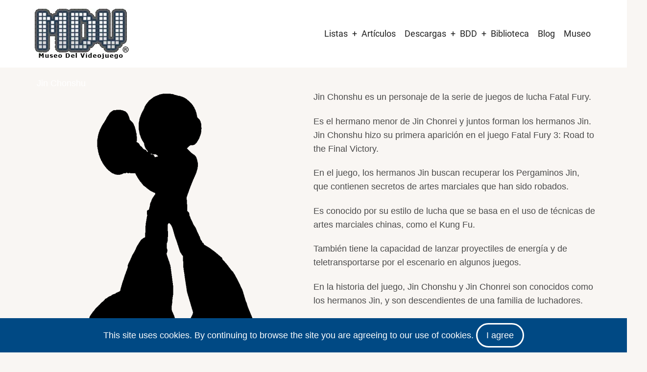

--- FILE ---
content_type: text/html; charset=UTF-8
request_url: https://www.museodelvideojuego.com/personajes/jin-chonshu
body_size: 27179
content:


<!-- THEME DEBUG -->
<!-- THEME HOOK: 'html' -->
<!-- FILE NAME SUGGESTIONS:
   ▪️ html--taxonomy--term--4398.html.twig
   ▪️ html--taxonomy--term--%.html.twig
   ▪️ html--taxonomy--term.html.twig
   ▪️ html--taxonomy.html.twig
   ✅ html.html.twig
-->
<!-- 💡 BEGIN CUSTOM TEMPLATE OUTPUT from 'themes/Tarapro-Drupal-Theme/tarapro/templates/layout/html.html.twig' -->
<!DOCTYPE html>
<html lang="es" dir="ltr" prefix="og: https://ogp.me/ns#">
  <head>
    <meta charset="utf-8" />
<script async src="https://www.googletagmanager.com/gtag/js?id=G-ERQGX4ZPB3"></script>
<script>window.dataLayer = window.dataLayer || [];function gtag(){dataLayer.push(arguments)};gtag("js", new Date());gtag("set", "developer_id.dMDhkMT", true);gtag("config", "G-ERQGX4ZPB3", {"groups":"default","page_placeholder":"PLACEHOLDER_page_location"});</script>
<meta name="description" content="Jin Chonshu es un personaje de la serie de juegos de lucha Fatal Fury. Es el hermano menor de Jin Chonrei y juntos forman los hermanos Jin. Jin Chonshu hizo su primera aparición en el juego Fatal Fury 3: Road to the Final Victory. En el juego, los hermanos Jin buscan recuperar los Pergaminos Jin, que contienen secretos de artes marciales que han sido robados. Es conocido por su estilo de lucha que se basa en el uso de técnicas de artes marciales chinas, como el Kung Fu. También tiene la capacidad de lanzar proyectiles de energía y de teletransportarse por el escenario en algunos juegos. En la historia del juego, Jin Chonshu y Jin Chonrei son conocidos como los hermanos Jin, y son descendientes de una familia de luchadores. Después de que su familia perdiera los Pergaminos Jin, los hermanos Jin se embarcan en una búsqueda para recuperarlos y restaurar el honor de su familia." />
<link rel="canonical" href="https://www.museodelvideojuego.com/personajes/jin-chonshu" />
<meta name="Generator" content="Drupal 10 (https://www.drupal.org)" />
<meta name="MobileOptimized" content="width" />
<meta name="HandheldFriendly" content="true" />
<meta name="viewport" content="width=device-width, initial-scale=1.0" />
<link rel="icon" href="/files/favicon_mdv_0.gif" type="image/gif" />
<link rel="alternate" type="application/rss+xml" title="Jin Chonshu" href="https://www.museodelvideojuego.com/taxonomy/term/4398/feed" />

         <script async src="https://pagead2.googlesyndication.com/pagead/js/adsbygoogle.js?client=ca-pub-2563895046972330"
     crossorigin="anonymous"></script>
    <title>Ficha Técnica de personaje | Museo del Videojuego</title>
        <link rel="preload" as="font" href="/themes/Tarapro-Drupal-Theme/tarapro/fonts/open-sans.woff2" type="font/woff2" crossorigin>
    <link rel="preload" as="font" href="/themes/Tarapro-Drupal-Theme/tarapro/fonts/roboto.woff2" type="font/woff2" crossorigin>
        <link rel="stylesheet" media="all" href="/core/themes/stable9/css/system/components/align.module.css?t6ez9s" />
<link rel="stylesheet" media="all" href="/core/themes/stable9/css/system/components/fieldgroup.module.css?t6ez9s" />
<link rel="stylesheet" media="all" href="/core/themes/stable9/css/system/components/container-inline.module.css?t6ez9s" />
<link rel="stylesheet" media="all" href="/core/themes/stable9/css/system/components/clearfix.module.css?t6ez9s" />
<link rel="stylesheet" media="all" href="/core/themes/stable9/css/system/components/details.module.css?t6ez9s" />
<link rel="stylesheet" media="all" href="/core/themes/stable9/css/system/components/hidden.module.css?t6ez9s" />
<link rel="stylesheet" media="all" href="/core/themes/stable9/css/system/components/item-list.module.css?t6ez9s" />
<link rel="stylesheet" media="all" href="/core/themes/stable9/css/system/components/js.module.css?t6ez9s" />
<link rel="stylesheet" media="all" href="/core/themes/stable9/css/system/components/nowrap.module.css?t6ez9s" />
<link rel="stylesheet" media="all" href="/core/themes/stable9/css/system/components/position-container.module.css?t6ez9s" />
<link rel="stylesheet" media="all" href="/core/themes/stable9/css/system/components/reset-appearance.module.css?t6ez9s" />
<link rel="stylesheet" media="all" href="/core/themes/stable9/css/system/components/resize.module.css?t6ez9s" />
<link rel="stylesheet" media="all" href="/core/themes/stable9/css/system/components/system-status-counter.css?t6ez9s" />
<link rel="stylesheet" media="all" href="/core/themes/stable9/css/system/components/system-status-report-counters.css?t6ez9s" />
<link rel="stylesheet" media="all" href="/core/themes/stable9/css/system/components/system-status-report-general-info.css?t6ez9s" />
<link rel="stylesheet" media="all" href="/core/themes/stable9/css/system/components/tablesort.module.css?t6ez9s" />
<link rel="stylesheet" media="all" href="/core/themes/stable9/css/views/views.module.css?t6ez9s" />
<link rel="stylesheet" media="all" href="https://unpkg.com/aos@2.3.1/dist/aos.css" />
<link rel="stylesheet" media="all" href="/modules/bootstrap_styles/css/bs_example_classes/background-color-classes.css?t6ez9s" />
<link rel="stylesheet" media="all" href="/modules/bootstrap_styles/css/bs_example_classes/border-classes.css?t6ez9s" />
<link rel="stylesheet" media="all" href="/modules/bootstrap_styles/css/bs_example_classes/margin-classes.css?t6ez9s" />
<link rel="stylesheet" media="all" href="/modules/bootstrap_styles/css/bs_example_classes/padding-classes.css?t6ez9s" />
<link rel="stylesheet" media="all" href="/modules/bootstrap_styles/css/bs_example_classes/text-alignment-classes.css?t6ez9s" />
<link rel="stylesheet" media="all" href="/modules/bootstrap_styles/css/bs_example_classes/text-color-classes.css?t6ez9s" />
<link rel="stylesheet" media="all" href="/modules/ds/css/ds-2col.css?t6ez9s" />
<link rel="stylesheet" media="all" href="/modules/ds/css/ds-3col-stacked-fluid.css?t6ez9s" />
<link rel="stylesheet" media="all" href="/themes/Tarapro-Drupal-Theme/tarapro/css/tiny-slider.css?t6ez9s" />
<link rel="stylesheet" media="all" href="/themes/Tarapro-Drupal-Theme/tarapro/css/style.css?t6ez9s" />
<link rel="stylesheet" media="all" href="/themes/Tarapro-Drupal-Theme/tarapro/css/font.css?t6ez9s" />
<link rel="stylesheet" media="all" href="/files/asset_injector/css/alinear_padding_10-46b00fd4a1e484c07ff86246972a3268.css?t6ez9s" />
<link rel="stylesheet" media="all" href="/files/asset_injector/css/borde_izquierdo-3ce0067ab29a3ea16f3ab53a6eedef6a.css?t6ez9s" />
<link rel="stylesheet" media="all" href="/files/asset_injector/css/cuadro_borde_1px-7a6fda2ce7fb60b885e41d4a2925891b.css?t6ez9s" />
<link rel="stylesheet" media="all" href="/files/asset_injector/css/espacio_alrededor_imagen-bbe09854ef26a0675c495090394b704b.css?t6ez9s" />
<link rel="stylesheet" media="all" href="/files/asset_injector/css/image_gallery-c4cb25655e53f8309c7b19ea06891193.css?t6ez9s" />
<link rel="stylesheet" media="all" href="/files/asset_injector/css/imagen_al_centro-6a6f9999f97f9950286963a7b6e16ab5.css?t6ez9s" />
<link rel="stylesheet" media="all" href="/files/asset_injector/css/img_izquierda_padding-8748f82e941910e1ddbe0d19d3f9d6d3.css?t6ez9s" />
<link rel="stylesheet" media="all" href="/files/asset_injector/css/inline_images-50bbfb9b23c4dbe1f6f77a6588b1b060.css?t6ez9s" />
<link rel="stylesheet" media="all" href="/files/asset_injector/css/inline_imagesx3-391816b28e2b936572430b0a9a72aac4.css?t6ez9s" />
<link rel="stylesheet" media="all" href="/files/asset_injector/css/inline_imagesx4-8c4fb139c337afd8df2f4eb11b74def7.css?t6ez9s" />
<link rel="stylesheet" media="all" href="/files/asset_injector/css/padding_superior-7f431e2b71583710fc5dceb9e0b5e770.css?t6ez9s" />
<link rel="stylesheet" media="all" href="/files/asset_injector/css/quitar_etiqueta-03c8391e343ccd344eb20123047866bc.css?t6ez9s" />
<link rel="stylesheet" media="all" href="/files/asset_injector/css/resultados_apilados-61c89936fb19bf1258233bb704eb43ba.css?t6ez9s" />
<link rel="stylesheet" media="all" href="/files/asset_injector/css/solo_alienar_img-383d4cc43fe321d054e608ab4e5a6c5a.css?t6ez9s" />
<link rel="stylesheet" media="all" href="/files/asset_injector/css/taxonomia_hover-d8872c036586bae55cb131b797bd4b3d.css?t6ez9s" />
<link rel="stylesheet" media="all" href="/files/asset_injector/css/texto_al_centro-f5cc29ffcd07f2c8cf22bea7bd1aca73.css?t6ez9s" />
<link rel="stylesheet" media="all" href="/files/asset_injector/css/texto_recortado-7967860e66c679a1d33b4909cb7bbc56.css?t6ez9s" />
<link rel="stylesheet" media="all" href="/files/asset_injector/css/titulo_nodo_white-4face527adec2cfe3e2bd8e447f2a06a.css?t6ez9s" />
<link rel="stylesheet" media="all" href="/files/asset_injector/css/titulo_variante-5d05dabfd56ae9c5adfc58a407612a33.css?t6ez9s" />

    <script src="/core/assets/vendor/jquery/jquery.min.js?v=3.7.1"></script>
<script src="/themes/Tarapro-Drupal-Theme/tarapro/js/blank.js?v=10.5.5"></script>

  <style>
  :root {
  --bg-body: #f9f6f3;
  --color-primary: #004984;
  --color-primary-light: #f2e8dd;
  --color-secondary: #a7bd43;
  --dark: #323d47;
  --light: #e5e2dc;
  --border: #dbdbd3;
  --text-color: #4a4a4a;
  --bold-color: #222222;
  }
  .header {
    background-color: #ffffff;
  }
</style><style>

</style>
  </head>
  <body class="inner-page path-taxonomy no-sidebar user-guest">
  <div class="loader"></div>
        <a href="#main-content" class="visually-hidden focusable">
      Pasar al contenido principal
    </a>
    
    

<!-- THEME DEBUG -->
<!-- THEME HOOK: 'off_canvas_page_wrapper' -->
<!-- BEGIN OUTPUT from 'core/themes/stable9/templates/content/off-canvas-page-wrapper.html.twig' -->
  <div class="dialog-off-canvas-main-canvas" data-off-canvas-main-canvas>
    

<!-- THEME DEBUG -->
<!-- THEME HOOK: 'page' -->
<!-- FILE NAME SUGGESTIONS:
   ▪️ page--taxonomy--term--4398.html.twig
   ▪️ page--taxonomy--term--%.html.twig
   ▪️ page--taxonomy--term.html.twig
   ▪️ page--taxonomy.html.twig
   ✅ page.html.twig
-->
<!-- 💡 BEGIN CUSTOM TEMPLATE OUTPUT from 'themes/Tarapro-Drupal-Theme/tarapro/templates/layout/page.html.twig' -->
<header class="header">
  <div class="container">
    <div class="header-container">
          <div class="site-branding">
        

<!-- THEME DEBUG -->
<!-- THEME HOOK: 'region' -->
<!-- FILE NAME SUGGESTIONS:
   ▪️ region--site-branding.html.twig
   ✅ region.html.twig
-->
<!-- 💡 BEGIN CUSTOM TEMPLATE OUTPUT from 'themes/Tarapro-Drupal-Theme/tarapro/templates/layout/region.html.twig' -->
  <div class="block-region region-site-branding">
    

<!-- THEME DEBUG -->
<!-- THEME HOOK: 'block' -->
<!-- FILE NAME SUGGESTIONS:
   ▪️ block--tarapro-branding.html.twig
   ✅ block--system-branding-block.html.twig
   ▪️ block--system.html.twig
   ▪️ block.html.twig
-->
<!-- 💡 BEGIN CUSTOM TEMPLATE OUTPUT from 'themes/Tarapro-Drupal-Theme/tarapro/templates/block/block--system-branding-block.html.twig' -->
<div id="block-tarapro-branding" class="block">
  
    
  <div class="block-content">
  <div class="site-brand">
  		<div class="site-logo">
         <a href="/" title="Inicio" rel="home">
            <img src="/files/logo_mdv_r.jpg" alt="Inicio" />
         </a>
	 </div>
     </div>
  </div>
</div>
<!-- END CUSTOM TEMPLATE OUTPUT from 'themes/Tarapro-Drupal-Theme/tarapro/templates/block/block--system-branding-block.html.twig' -->


  </div>

<!-- END CUSTOM TEMPLATE OUTPUT from 'themes/Tarapro-Drupal-Theme/tarapro/templates/layout/region.html.twig' -->


      </div>
    <div class="header-right">
<!-- Start: primary menu region -->
<div class="mobile-menu">
  <span></span>
  <span></span>
  <span></span>
</div>
<div class="primary-menu-wrapper">
<div class="menu-wrap">
<div class="close-mobile-menu"><i class="icon-close" aria-hidden="true"></i></div>


<!-- THEME DEBUG -->
<!-- THEME HOOK: 'region' -->
<!-- FILE NAME SUGGESTIONS:
   ▪️ region--primary-menu.html.twig
   ✅ region.html.twig
-->
<!-- 💡 BEGIN CUSTOM TEMPLATE OUTPUT from 'themes/Tarapro-Drupal-Theme/tarapro/templates/layout/region.html.twig' -->
  <div class="block-region region-primary-menu">
    

<!-- THEME DEBUG -->
<!-- THEME HOOK: 'block' -->
<!-- FILE NAME SUGGESTIONS:
   ▪️ block--tarapro-main-menu.html.twig
   ▪️ block--system-menu-block--main.html.twig
   ✅ block--system-menu-block.html.twig
   ▪️ block--system.html.twig
   ▪️ block.html.twig
-->
<!-- 💡 BEGIN CUSTOM TEMPLATE OUTPUT from 'themes/Tarapro-Drupal-Theme/tarapro/templates/block/block--system-menu-block.html.twig' -->
<nav  id="block-tarapro-main-menu" class="block block-menu navigation menu-main" aria-labelledby="block-tarapro-main-menu-menu" role="navigation">
            
  <h2 class="visually-hidden block-title" id="block-tarapro-main-menu-menu">Main navigation</h2>
  
      

<!-- THEME DEBUG -->
<!-- THEME HOOK: 'menu__main' -->
<!-- FILE NAME SUGGESTIONS:
   ✅ menu--main.html.twig
   ✅ menu--main.html.twig
   ▪️ menu.html.twig
-->
<!-- 💡 BEGIN CUSTOM TEMPLATE OUTPUT from 'themes/Tarapro-Drupal-Theme/tarapro/templates/navigation/menu--main.html.twig' -->

              <ul class="main-menu menu">
                    <li class="menu-item main-menu-item menu-item-level-1 expanded menu-item-has-children">
                <a href="https://www.museodelvideojuego.com/listas-completas-de-juegos">Listas</a>

                                <ul class="submenu">
                    <li class="menu-item main-menu-item menu-item-level-2 expanded menu-item-has-children">
                <a href="http://www.museodelvideojuego.com">Atari</a>

                                <ul class="submenu">
                    <li class="menu-item main-menu-item menu-item-level-3">
                <a href="/lista-completa-juegos-atari-2600" data-drupal-link-system-path="lista-completa-juegos-atari-2600">Atari 2600</a>

              </li>
                <li class="menu-item main-menu-item menu-item-level-3">
                <a href="/lista-completa-de-juegos-de-atari-5200" data-drupal-link-system-path="lista-completa-de-juegos-de-atari-5200">Atari 5200</a>

              </li>
                <li class="menu-item main-menu-item menu-item-level-3">
                <a href="/lista-completa-de-juegos-de-atari-7800" data-drupal-link-system-path="lista-completa-de-juegos-de-atari-7800">Atari 7800</a>

              </li>
                <li class="menu-item main-menu-item menu-item-level-3">
                <a href="/lista-completa-de-juegos-de-atari-jaguar-cd" data-drupal-link-system-path="lista-completa-de-juegos-de-atari-jaguar-cd">Atari Jaguar CD</a>

              </li>
                <li class="menu-item main-menu-item menu-item-level-3">
                <a href="/lista-completa-de-juegos-de-atari-jaguar" data-drupal-link-system-path="lista-completa-de-juegos-de-atari-jaguar">Atari Jaguar</a>

              </li>
                <li class="menu-item main-menu-item menu-item-level-3">
                <a href="/lista-completa-de-juegos-de-atari-lynx" data-drupal-link-system-path="lista-completa-de-juegos-de-atari-lynx">Atari Lynx</a>

              </li>
                <li class="menu-item main-menu-item menu-item-level-3">
                <a href="/lista-completa-de-juegos-de-atari-xegs" data-drupal-link-system-path="lista-completa-de-juegos-de-atari-xegs">Atari XEGS</a>

              </li>
        </ul>
  
              </li>
                <li class="menu-item main-menu-item menu-item-level-2">
                <a href="/lista-completa-de-juegos-de-colecovision" data-drupal-link-system-path="lista-completa-de-juegos-de-colecovision">Colecovision</a>

              </li>
                <li class="menu-item main-menu-item menu-item-level-2">
                <a href="/lista-completa-de-juegos-de-intellivision" data-drupal-link-system-path="lista-completa-de-juegos-de-intellivision">Intellivision</a>

              </li>
                <li class="menu-item main-menu-item menu-item-level-2 expanded menu-item-has-children">
                <a href="http://www.museodelvideojuego.com">Nec</a>

                                <ul class="submenu">
                    <li class="menu-item main-menu-item menu-item-level-3">
                <a href="/lista-completa-de-juegos-de-pc-fx" data-drupal-link-system-path="lista-completa-de-juegos-de-pc-fx">PC-FX</a>

              </li>
                <li class="menu-item main-menu-item menu-item-level-3">
                <a href="/lista-completa-de-juegos-de-turbografx" data-drupal-link-system-path="lista-completa-de-juegos-de-turbografx">TurboGrafx / PC Engine</a>

              </li>
        </ul>
  
              </li>
                <li class="menu-item main-menu-item menu-item-level-2 expanded menu-item-has-children">
                <a href="https://www.museodelvideojuego.com">Nintendo</a>

                                <ul class="submenu">
                    <li class="menu-item main-menu-item menu-item-level-3">
                <a href="/lista-completa-de-juegos-de-game-boy" data-drupal-link-system-path="lista-completa-de-juegos-de-game-boy">Game Boy</a>

              </li>
                <li class="menu-item main-menu-item menu-item-level-3">
                <a href="/lista-completa-de-juegos-de-nes" data-drupal-link-system-path="lista-completa-de-juegos-de-nes">Nes</a>

              </li>
                <li class="menu-item main-menu-item menu-item-level-3">
                <a href="/lista-completa-de-juegos-de-nintendo-64" data-drupal-link-system-path="lista-completa-de-juegos-de-nintendo-64">Nintendo 64</a>

              </li>
                <li class="menu-item main-menu-item menu-item-level-3">
                <a href="/lista-completa-de-juegos-de-super-nintendo" data-drupal-link-system-path="lista-completa-de-juegos-de-super-nintendo">Super Nintendo</a>

              </li>
                <li class="menu-item main-menu-item menu-item-level-3">
                <a href="/lista-completa-de-juegos-de-virtual-boy" data-drupal-link-system-path="lista-completa-de-juegos-de-virtual-boy">Virtual Boy</a>

              </li>
        </ul>
  
              </li>
                <li class="menu-item main-menu-item menu-item-level-2 expanded menu-item-has-children">
                <a href="http://www.museodelvideojuego.com">Philips</a>

                                <ul class="submenu">
                    <li class="menu-item main-menu-item menu-item-level-3">
                <a href="/lista-completa-de-juegos-de-philips-videopac" data-drupal-link-system-path="lista-completa-de-juegos-de-philips-videopac">Videopac / Odyssey 2</a>

              </li>
        </ul>
  
              </li>
                <li class="menu-item main-menu-item menu-item-level-2">
                <a href="/lista-completa-de-juegos-de-radofin" data-drupal-link-system-path="lista-completa-de-juegos-de-radofin">Radofin</a>

              </li>
                <li class="menu-item main-menu-item menu-item-level-2 expanded menu-item-has-children">
                <a href="https://www.museodelvideojuego.com">Sega</a>

                                <ul class="submenu">
                    <li class="menu-item main-menu-item menu-item-level-3">
                <a href="/lista-completa-de-juegos-de-32x" data-drupal-link-system-path="lista-completa-de-juegos-de-32x">32X</a>

              </li>
                <li class="menu-item main-menu-item menu-item-level-3">
                <a href="/lista-completa-de-juegos-de-sega-dreamcast" data-drupal-link-system-path="lista-completa-de-juegos-de-sega-dreamcast">Dreamcast</a>

              </li>
                <li class="menu-item main-menu-item menu-item-level-3">
                <a href="/lista-completa-de-juegos-de-game-gear" data-drupal-link-system-path="lista-completa-de-juegos-de-game-gear">Game Gear</a>

              </li>
                <li class="menu-item main-menu-item menu-item-level-3">
                <a href="/lista-completa-de-juegos-de-master-system" data-drupal-link-system-path="lista-completa-de-juegos-de-master-system">Master System</a>

              </li>
                <li class="menu-item main-menu-item menu-item-level-3">
                <a href="/lista-completa-de-juegos-de-megadrive-genesis" data-drupal-link-system-path="lista-completa-de-juegos-de-megadrive-genesis">Mega Drive / Genesis</a>

              </li>
                <li class="menu-item main-menu-item menu-item-level-3">
                <a href="/lista-completa-de-juegos-de-sega-mega-cd" data-drupal-link-system-path="lista-completa-de-juegos-de-sega-mega-cd">Mega-CD</a>

              </li>
                <li class="menu-item main-menu-item menu-item-level-3">
                <a href="/lista-completa-de-juegos-de-sega-saturn" data-drupal-link-system-path="lista-completa-de-juegos-de-sega-saturn">Saturn</a>

              </li>
        </ul>
  
              </li>
                <li class="menu-item main-menu-item menu-item-level-2 expanded menu-item-has-children">
                <a href="http://www.museodelvideojuego.com">Snk</a>

                                <ul class="submenu">
                    <li class="menu-item main-menu-item menu-item-level-3">
                <a href="/lista-completa-de-juegos-de-neo-geo-aes" data-drupal-link-system-path="lista-completa-de-juegos-de-neo-geo-aes">Neo Geo Aes</a>

              </li>
                <li class="menu-item main-menu-item menu-item-level-3">
                <a href="/lista-completa-de-juegos-de-neo-geo-cd" data-drupal-link-system-path="lista-completa-de-juegos-de-neo-geo-cd">Neo Geo CD</a>

              </li>
                <li class="menu-item main-menu-item menu-item-level-3">
                <a href="/lista-completa-de-juegos-de-neo-geo-pocket-color" data-drupal-link-system-path="lista-completa-de-juegos-de-neo-geo-pocket-color">Neo Geo Pocket / Color</a>

              </li>
        </ul>
  
              </li>
        </ul>
  
              </li>
                <li class="menu-item main-menu-item menu-item-level-1">
                <a href="/articulos" data-drupal-link-system-path="articulos">Artículos</a>

              </li>
                <li class="menu-item main-menu-item menu-item-level-1 expanded menu-item-has-children">
                <a href="/biblioteca" data-drupal-link-system-path="node/25472">Descargas</a>

                                <ul class="submenu">
                    <li class="menu-item main-menu-item menu-item-level-2">
                <a href="/artes" data-drupal-link-system-path="artes">Artes</a>

              </li>
                <li class="menu-item main-menu-item menu-item-level-2">
                <a href="/caratulas" data-drupal-link-system-path="caratulas">Caratulas</a>

              </li>
                <li class="menu-item main-menu-item menu-item-level-2">
                <a href="https://www.museodelvideojuego.com/catalogos">Catálogos</a>

              </li>
                <li class="menu-item main-menu-item menu-item-level-2 expanded menu-item-has-children">
                <a href="/manuales" data-drupal-link-system-path="manuales">Manuales</a>

                                <ul class="submenu">
                    <li class="menu-item main-menu-item menu-item-level-3">
                <a href="/manuales-hardware" data-drupal-link-system-path="manuales-hardware">Manuales Hardware</a>

              </li>
                <li class="menu-item main-menu-item menu-item-level-3">
                <a href="/manuales-videojuegos" data-drupal-link-system-path="manuales-videojuegos">Manuales Videojuegos</a>

              </li>
        </ul>
  
              </li>
                <li class="menu-item main-menu-item menu-item-level-2">
                <a href="/mapas" data-drupal-link-system-path="mapas">Mapas</a>

              </li>
                <li class="menu-item main-menu-item menu-item-level-2">
                <a href="/retropublicidad" data-drupal-link-system-path="retropublicidad">Retropublicidad</a>

              </li>
        </ul>
  
              </li>
                <li class="menu-item main-menu-item menu-item-level-1 expanded menu-item-has-children">
                <a href="/listado-de-juegos" data-drupal-link-system-path="listado-de-juegos">BDD</a>

                                <ul class="submenu">
                    <li class="menu-item main-menu-item menu-item-level-2">
                <a href="/accesorios" data-drupal-link-system-path="accesorios">Accesorios</a>

              </li>
                <li class="menu-item main-menu-item menu-item-level-2">
                <a href="/listado-de-consolas" data-drupal-link-system-path="listado-de-consolas">Consolas</a>

              </li>
                <li class="menu-item main-menu-item menu-item-level-2">
                <a href="/handhelds" data-drupal-link-system-path="handhelds">Handhelds</a>

              </li>
                <li class="menu-item main-menu-item menu-item-level-2">
                <a href="/juegos-comentados-en-revistas" data-drupal-link-system-path="juegos-comentados-en-revistas">Juegos en revistas</a>

              </li>
                <li class="menu-item main-menu-item menu-item-level-2 expanded menu-item-has-children">
                <a href="/listado-de-microordenadores" data-drupal-link-system-path="listado-de-microordenadores">Microordenadores</a>

                                <ul class="submenu">
                    <li class="menu-item main-menu-item menu-item-level-3">
                <a href="http://www.museodelvideojuego.com/lista-de-ordenadores-msx">Ordenadores Msx</a>

              </li>
                <li class="menu-item main-menu-item menu-item-level-3">
                <a href="http://www.museodelvideojuego.com/lista-de-ordenadores-sinclair">Sinclair</a>

              </li>
        </ul>
  
              </li>
                <li class="menu-item main-menu-item menu-item-level-2">
                <a href="/personajes" data-drupal-link-system-path="personajes">Personajes</a>

              </li>
                <li class="menu-item main-menu-item menu-item-level-2">
                <a href="/listado-de-juegos" data-drupal-link-system-path="listado-de-juegos">Videojuegos</a>

              </li>
                <li class="menu-item main-menu-item menu-item-level-2">
                <a href="/sagas" data-drupal-link-system-path="sagas">Sagas</a>

              </li>
        </ul>
  
              </li>
                <li class="menu-item main-menu-item menu-item-level-1">
                <a href="https://www.museodelvideojuego.com/biblioteca">Biblioteca</a>

              </li>
                <li class="menu-item main-menu-item menu-item-level-1">
                <a href="/blog" data-drupal-link-system-path="blog">Blog</a>

              </li>
                <li class="menu-item main-menu-item menu-item-level-1">
                <a href="/museo" data-drupal-link-system-path="museo">Museo</a>

              </li>
        </ul>
  


<!-- END CUSTOM TEMPLATE OUTPUT from 'themes/Tarapro-Drupal-Theme/tarapro/templates/navigation/menu--main.html.twig' -->


  </nav>

<!-- END CUSTOM TEMPLATE OUTPUT from 'themes/Tarapro-Drupal-Theme/tarapro/templates/block/block--system-menu-block.html.twig' -->


  </div>

<!-- END CUSTOM TEMPLATE OUTPUT from 'themes/Tarapro-Drupal-Theme/tarapro/templates/layout/region.html.twig' -->


</div>
</div>
<!-- End: primary menu region -->
 <!--/end if for page.search_box -->
   <!--/end if for animated_sidebar_option -->
</div> <!--/.header-right -->
  </div> <!--/.header-container -->
  </div> <!--/.container -->
</header><!-- /.header -->
<!-- End: Header -->
<!-- Start: highlighted -->
<div id="highlighted">
   <div class="container">
      

<!-- THEME DEBUG -->
<!-- THEME HOOK: 'region' -->
<!-- FILE NAME SUGGESTIONS:
   ▪️ region--highlighted.html.twig
   ✅ region.html.twig
-->
<!-- 💡 BEGIN CUSTOM TEMPLATE OUTPUT from 'themes/Tarapro-Drupal-Theme/tarapro/templates/layout/region.html.twig' -->
  <div class="block-region region-highlighted">
    

<!-- THEME DEBUG -->
<!-- THEME HOOK: 'block' -->
<!-- FILE NAME SUGGESTIONS:
   ▪️ block--tarapro-messages.html.twig
   ✅ block--system-messages-block.html.twig
   ▪️ block--system.html.twig
   ▪️ block.html.twig
-->
<!-- BEGIN OUTPUT from 'core/themes/stable9/templates/block/block--system-messages-block.html.twig' -->
<div data-drupal-messages-fallback class="hidden"></div>

<!-- END OUTPUT from 'core/themes/stable9/templates/block/block--system-messages-block.html.twig' -->


  </div>

<!-- END CUSTOM TEMPLATE OUTPUT from 'themes/Tarapro-Drupal-Theme/tarapro/templates/layout/region.html.twig' -->


   </div>
</div>
<!-- End: highlighted -->
<div id="main-wrapper" class="main-wrapper">
  <div class="container">
    <div class="main-container">
      <main id="main" class="page-content">
        <a id="main-content" tabindex="-1"></a>                

<!-- THEME DEBUG -->
<!-- THEME HOOK: 'region' -->
<!-- FILE NAME SUGGESTIONS:
   ▪️ region--content.html.twig
   ✅ region.html.twig
-->
<!-- 💡 BEGIN CUSTOM TEMPLATE OUTPUT from 'themes/Tarapro-Drupal-Theme/tarapro/templates/layout/region.html.twig' -->
  <div class="block-region region-content">
    

<!-- THEME DEBUG -->
<!-- THEME HOOK: 'block' -->
<!-- FILE NAME SUGGESTIONS:
   ▪️ block--tarapro-content.html.twig
   ▪️ block--system-main-block.html.twig
   ▪️ block--system.html.twig
   ✅ block.html.twig
-->
<!-- 💡 BEGIN CUSTOM TEMPLATE OUTPUT from 'themes/Tarapro-Drupal-Theme/tarapro/templates/block/block.html.twig' -->
<div id="block-tarapro-content" class="block">
  
    
  <div class="block-content">
      

<!-- THEME DEBUG -->
<!-- THEME HOOK: 'container' -->
<!-- BEGIN OUTPUT from 'core/themes/stable9/templates/form/container.html.twig' -->
<div class="views-element-container">

<!-- THEME DEBUG -->
<!-- THEME HOOK: 'views_view' -->
<!-- 💡 BEGIN CUSTOM TEMPLATE OUTPUT from 'themes/Tarapro-Drupal-Theme/tarapro/templates/views/views-view.html.twig' -->
<div class="view view-taxonomy-term view-display-id-page_1 js-view-dom-id-78cbd846a7fcdd40726d8bbc29209054802adcee9391fb5a2945117f0eb7c4b2">
  
  
  

      <div class="view-header">
      

<!-- THEME DEBUG -->
<!-- THEME HOOK: 'taxonomy_term' -->
<!-- FILE NAME SUGGESTIONS:
   ▪️ taxonomy-term--4398.html.twig
   ▪️ taxonomy-term--personajes.html.twig
   ✅ taxonomy-term.html.twig
-->
<!-- BEGIN OUTPUT from 'core/themes/stable9/templates/content/taxonomy-term.html.twig' -->
<div>
  
    
  

<!-- THEME DEBUG -->
<!-- THEME HOOK: 'blb_container_wrapper' -->
<!-- BEGIN OUTPUT from 'modules/bootstrap_layout_builder/templates/blb-container-wrapper.html.twig' -->
<div  class="bs-bg-azulado bg-color bs-text-white bs-text-left _none">

<!-- THEME DEBUG -->
<!-- THEME HOOK: 'blb_container' -->
<!-- BEGIN OUTPUT from 'modules/bootstrap_layout_builder/templates/blb-container.html.twig' -->
<div  class="container">

<!-- THEME DEBUG -->
<!-- THEME HOOK: 'blb_section' -->
<!-- FILE NAME SUGGESTIONS:
   ✅ blb-section.html.twig
   ✅ blb-section.html.twig
-->
<!-- BEGIN OUTPUT from 'modules/bootstrap_layout_builder/templates/blb-section.html.twig' -->
  
  <div  class="layout row layout-builder__layout">
    
                        <div  class="col-12">
          

<!-- THEME DEBUG -->
<!-- THEME HOOK: 'block' -->
<!-- FILE NAME SUGGESTIONS:
   ▪️ block--field-block--taxonomy-term--personajes--name.html.twig
   ▪️ block--field-block--taxonomy-term--personajes.html.twig
   ▪️ block--field-block--taxonomy-term.html.twig
   ▪️ block--field-block.html.twig
   ▪️ block--layout-builder.html.twig
   ✅ block.html.twig
-->
<!-- 💡 BEGIN CUSTOM TEMPLATE OUTPUT from 'themes/Tarapro-Drupal-Theme/tarapro/templates/block/block.html.twig' -->
<div class="block">
  
    
  <div class="block-content">
      

<!-- THEME DEBUG -->
<!-- THEME HOOK: 'field' -->
<!-- FILE NAME SUGGESTIONS:
   ▪️ field--expert--taxonomy-term--name--personajes---custom.html.twig
   ▪️ field--expert--taxonomy-term--name--personajes.html.twig
   ▪️ field--expert--taxonomy-term--personajes---custom.html.twig
   ▪️ field--expert--taxonomy-term--personajes.html.twig
   ▪️ field--expert--taxonomy-term--name.html.twig
   ▪️ field--expert--name--personajes---custom.html.twig
   ▪️ field--expert--name--personajes.html.twig
   ▪️ field--expert--personajes---custom.html.twig
   ▪️ field--expert--personajes.html.twig
   ▪️ field--expert--name.html.twig
   ▪️ field--expert.html.twig
   ▪️ field--ds-field-expert.html.twig
   ▪️ field--taxonomy-term--name--personajes--full.html.twig
   ▪️ field--taxonomy-term--name--personajes.html.twig
   ▪️ field--taxonomy-term--name.html.twig
   ▪️ field--taxonomy-term--personajes.html.twig
   ▪️ field--name.html.twig
   ▪️ field--string.html.twig
   ▪️ field.html.twig
-->
<!-- BEGIN OUTPUT from 'modules/ds/templates/ds-field-expert.html.twig' -->
    
            Jin Chonshu
      
  


<!-- END OUTPUT from 'modules/ds/templates/ds-field-expert.html.twig' -->


    </div>
</div>
<!-- END CUSTOM TEMPLATE OUTPUT from 'themes/Tarapro-Drupal-Theme/tarapro/templates/block/block.html.twig' -->


        </div>
                                                                                                                                                                                              
  </div>


<!-- END OUTPUT from 'modules/bootstrap_layout_builder/templates/blb-section.html.twig' -->

</div>
<!-- END OUTPUT from 'modules/bootstrap_layout_builder/templates/blb-container.html.twig' -->

</div>
<!-- END OUTPUT from 'modules/bootstrap_layout_builder/templates/blb-container-wrapper.html.twig' -->



<!-- THEME DEBUG -->
<!-- THEME HOOK: 'ds_2col' -->
<!-- FILE NAME SUGGESTIONS:
   ✅ ds-2col.html.twig
   ✅ ds-2col.html.twig
-->
<!-- BEGIN OUTPUT from 'modules/ds/templates/ds-2col.html.twig' -->
<div class="ds-2col clearfix">

  

  <div class="img_center group-left">
    

<!-- THEME DEBUG -->
<!-- THEME HOOK: 'block' -->
<!-- FILE NAME SUGGESTIONS:
   ▪️ block--field-block--taxonomy-term--personajes--field-imagen-taxonomia.html.twig
   ▪️ block--field-block--taxonomy-term--personajes.html.twig
   ▪️ block--field-block--taxonomy-term.html.twig
   ▪️ block--field-block.html.twig
   ▪️ block--layout-builder.html.twig
   ✅ block.html.twig
-->
<!-- 💡 BEGIN CUSTOM TEMPLATE OUTPUT from 'themes/Tarapro-Drupal-Theme/tarapro/templates/block/block.html.twig' -->
<div class="block">
  
    
  <div class="block-content">
      

<!-- THEME DEBUG -->
<!-- THEME HOOK: 'field' -->
<!-- FILE NAME SUGGESTIONS:
   ▪️ field--expert--taxonomy-term--field-imagen-taxonomia--personajes---custom.html.twig
   ▪️ field--expert--taxonomy-term--field-imagen-taxonomia--personajes.html.twig
   ▪️ field--expert--taxonomy-term--personajes---custom.html.twig
   ▪️ field--expert--taxonomy-term--personajes.html.twig
   ▪️ field--expert--taxonomy-term--field-imagen-taxonomia.html.twig
   ▪️ field--expert--field-imagen-taxonomia--personajes---custom.html.twig
   ▪️ field--expert--field-imagen-taxonomia--personajes.html.twig
   ▪️ field--expert--personajes---custom.html.twig
   ▪️ field--expert--personajes.html.twig
   ▪️ field--expert--field-imagen-taxonomia.html.twig
   ▪️ field--expert.html.twig
   ▪️ field--ds-field-expert.html.twig
   ▪️ field--taxonomy-term--field-imagen-taxonomia--personajes--full.html.twig
   ▪️ field--taxonomy-term--field-imagen-taxonomia--personajes.html.twig
   ▪️ field--taxonomy-term--field-imagen-taxonomia.html.twig
   ▪️ field--taxonomy-term--personajes.html.twig
   ▪️ field--field-imagen-taxonomia.html.twig
   ▪️ field--image.html.twig
   ▪️ field.html.twig
-->
<!-- BEGIN OUTPUT from 'modules/ds/templates/ds-field-expert.html.twig' -->
    
      <div class="inline-images">

<!-- THEME DEBUG -->
<!-- THEME HOOK: 'image_formatter' -->
<!-- BEGIN OUTPUT from 'core/themes/stable9/templates/field/image-formatter.html.twig' -->
  <a href="/files/default_images/sin_imagen.png">

<!-- THEME DEBUG -->
<!-- THEME HOOK: 'image_style' -->
<!-- BEGIN OUTPUT from 'core/themes/stable9/templates/field/image-style.html.twig' -->


<!-- THEME DEBUG -->
<!-- THEME HOOK: 'image' -->
<!-- 💡 BEGIN CUSTOM TEMPLATE OUTPUT from 'themes/Tarapro-Drupal-Theme/tarapro/templates/field/image.html.twig' -->
<img loading="lazy" src="/files/styles/personaje_ficha/public/default_images/sin_imagen.png" width="380" height="498" alt="Sin imágen del personaje" title="Sin imágen del personaje" class="image-field" />

<!-- END CUSTOM TEMPLATE OUTPUT from 'themes/Tarapro-Drupal-Theme/tarapro/templates/field/image.html.twig' -->



<!-- END OUTPUT from 'core/themes/stable9/templates/field/image-style.html.twig' -->

</a>

<!-- END OUTPUT from 'core/themes/stable9/templates/field/image-formatter.html.twig' -->

</div>
      
  


<!-- END OUTPUT from 'modules/ds/templates/ds-field-expert.html.twig' -->


    </div>
</div>
<!-- END CUSTOM TEMPLATE OUTPUT from 'themes/Tarapro-Drupal-Theme/tarapro/templates/block/block.html.twig' -->


  </div>

  <div class="group-right">
    

<!-- THEME DEBUG -->
<!-- THEME HOOK: 'block' -->
<!-- FILE NAME SUGGESTIONS:
   ▪️ block--field-block--taxonomy-term--personajes--description.html.twig
   ▪️ block--field-block--taxonomy-term--personajes.html.twig
   ▪️ block--field-block--taxonomy-term.html.twig
   ▪️ block--field-block.html.twig
   ▪️ block--layout-builder.html.twig
   ✅ block.html.twig
-->
<!-- 💡 BEGIN CUSTOM TEMPLATE OUTPUT from 'themes/Tarapro-Drupal-Theme/tarapro/templates/block/block.html.twig' -->
<div class="block">
  
    
  <div class="block-content">
      

<!-- THEME DEBUG -->
<!-- THEME HOOK: 'field' -->
<!-- FILE NAME SUGGESTIONS:
   ▪️ field--expert--taxonomy-term--description--personajes---custom.html.twig
   ▪️ field--expert--taxonomy-term--description--personajes.html.twig
   ▪️ field--expert--taxonomy-term--personajes---custom.html.twig
   ▪️ field--expert--taxonomy-term--personajes.html.twig
   ▪️ field--expert--taxonomy-term--description.html.twig
   ▪️ field--expert--description--personajes---custom.html.twig
   ▪️ field--expert--description--personajes.html.twig
   ▪️ field--expert--personajes---custom.html.twig
   ▪️ field--expert--personajes.html.twig
   ▪️ field--expert--description.html.twig
   ▪️ field--expert.html.twig
   ▪️ field--ds-field-expert.html.twig
   ▪️ field--taxonomy-term--description--personajes--full.html.twig
   ▪️ field--taxonomy-term--description--personajes.html.twig
   ▪️ field--taxonomy-term--description.html.twig
   ▪️ field--taxonomy-term--personajes.html.twig
   ▪️ field--description.html.twig
   ▪️ field--text-long.html.twig
   ▪️ field.html.twig
-->
<!-- BEGIN OUTPUT from 'modules/ds/templates/ds-field-expert.html.twig' -->
    
            <p>Jin Chonshu es un personaje de la serie de juegos de lucha Fatal Fury.</p>

<p>Es el hermano menor de Jin Chonrei y juntos forman los hermanos Jin. Jin Chonshu hizo su primera aparición en el juego Fatal Fury 3: Road to the Final Victory.</p>

<p>En el juego, los hermanos Jin buscan recuperar los Pergaminos Jin, que contienen secretos de artes marciales que han sido robados.</p>

<p>Es conocido por su estilo de lucha que se basa en el uso de técnicas de artes marciales chinas, como el Kung Fu.</p>

<p>También tiene la capacidad de lanzar proyectiles de energía y de teletransportarse por el escenario en algunos juegos.</p>

<p>En la historia del juego, Jin Chonshu y Jin Chonrei son conocidos como los hermanos Jin, y son descendientes de una familia de luchadores.</p>

<p>Después de que su familia perdiera los Pergaminos Jin, los hermanos Jin se embarcan en una búsqueda para recuperarlos y restaurar el honor de su familia.</p>

      
  


<!-- END OUTPUT from 'modules/ds/templates/ds-field-expert.html.twig' -->


    </div>
</div>
<!-- END CUSTOM TEMPLATE OUTPUT from 'themes/Tarapro-Drupal-Theme/tarapro/templates/block/block.html.twig' -->


  </div>

</div>

<!-- END OUTPUT from 'modules/ds/templates/ds-2col.html.twig' -->


</div>

<!-- END OUTPUT from 'core/themes/stable9/templates/content/taxonomy-term.html.twig' -->

Mostrando 1 - 8 de 8
    </div>
  
    
      <div class="view-content">
      

<!-- THEME DEBUG -->
<!-- THEME HOOK: 'views_view_unformatted' -->
<!-- BEGIN OUTPUT from 'core/themes/stable9/templates/views/views-view-unformatted.html.twig' -->
    <div class="views-row">

<!-- THEME DEBUG -->
<!-- THEME HOOK: 'ds_entity_view' -->
<!-- BEGIN OUTPUT from 'modules/ds/templates/ds-entity-view.html.twig' -->


<!-- THEME DEBUG -->
<!-- THEME HOOK: 'ds_3col_stacked_fluid' -->
<!-- FILE NAME SUGGESTIONS:
   ▪️ ds-3col-stacked-fluid--node--3469.html.twig
   ▪️ ds-3col-stacked-fluid--node-ficha-juego-usa-tax-juego-lista.html.twig
   ▪️ ds-3col-stacked-fluid--node-ficha-juego-usa.html.twig
   ▪️ ds-3col-stacked-fluid--node-tax-juego-lista.html.twig
   ▪️ ds-3col-stacked-fluid--node.html.twig
   ✅ ds-3col-stacked-fluid.html.twig
   ✅ ds-3col-stacked-fluid.html.twig
-->
<!-- BEGIN OUTPUT from 'modules/ds/templates/ds-3col-stacked-fluid.html.twig' -->


  
<div data-history-node-id="3469" class="node node--type-ficha-juego-usa node--view-mode-tax-juego-lista group-two-sidebars ds-3col-stacked-fluid clearfix">

  

  <div class="group-header">
    

<!-- THEME DEBUG -->
<!-- THEME HOOK: 'field' -->
<!-- FILE NAME SUGGESTIONS:
   ▪️ field--expert--node--node-title--ficha-juego-usa---custom.html.twig
   ▪️ field--expert--node--node-title--ficha-juego-usa.html.twig
   ▪️ field--expert--node--ficha-juego-usa---custom.html.twig
   ▪️ field--expert--node--ficha-juego-usa.html.twig
   ▪️ field--expert--node--node-title.html.twig
   ▪️ field--expert--node-title--ficha-juego-usa---custom.html.twig
   ▪️ field--expert--node-title--ficha-juego-usa.html.twig
   ▪️ field--expert--ficha-juego-usa---custom.html.twig
   ▪️ field--expert--ficha-juego-usa.html.twig
   ▪️ field--expert--node-title.html.twig
   ▪️ field--expert.html.twig
   ▪️ field--ds-field-expert.html.twig
   ▪️ field--node--node-title--ficha-juego-usa.html.twig
   ▪️ field--node--node-title.html.twig
   ▪️ field--node--ficha-juego-usa.html.twig
   ▪️ field--node-title.html.twig
   ▪️ field--ds.html.twig
   ▪️ field.html.twig
-->
<!-- BEGIN OUTPUT from 'modules/ds/templates/ds-field-expert.html.twig' -->
    
            <div  class="titulo_nodo_white">
                  <h2>
  <a href="/juegos/neo-geo-aes/usa/fatal-fury-3-road-final-victory" class="titulo_nodo_white" hreflang="und">Fatal Fury 3: Road to the Final Victory </a>
</h2>

      
      </div>
  


<!-- END OUTPUT from 'modules/ds/templates/ds-field-expert.html.twig' -->


  </div>

      <div class="group-left">
      

<!-- THEME DEBUG -->
<!-- THEME HOOK: 'field' -->
<!-- FILE NAME SUGGESTIONS:
   ▪️ field--expert--node--field-thumb-juego--ficha-juego-usa--tax-juego-lista.html.twig
   ▪️ field--expert--node--field-thumb-juego--ficha-juego-usa.html.twig
   ▪️ field--expert--node--ficha-juego-usa--tax-juego-lista.html.twig
   ▪️ field--expert--node--ficha-juego-usa.html.twig
   ▪️ field--expert--node--field-thumb-juego.html.twig
   ▪️ field--expert--field-thumb-juego--ficha-juego-usa--tax-juego-lista.html.twig
   ▪️ field--expert--field-thumb-juego--ficha-juego-usa.html.twig
   ▪️ field--expert--ficha-juego-usa--tax-juego-lista.html.twig
   ▪️ field--expert--ficha-juego-usa.html.twig
   ▪️ field--expert--field-thumb-juego.html.twig
   ▪️ field--expert.html.twig
   ▪️ field--ds-field-expert.html.twig
   ▪️ field--node--field-thumb-juego--ficha-juego-usa.html.twig
   ▪️ field--node--field-thumb-juego.html.twig
   ▪️ field--node--ficha-juego-usa.html.twig
   ▪️ field--field-thumb-juego.html.twig
   ▪️ field--image.html.twig
   ▪️ field.html.twig
-->
<!-- BEGIN OUTPUT from 'modules/ds/templates/ds-field-expert.html.twig' -->
    
            

<!-- THEME DEBUG -->
<!-- THEME HOOK: 'image_formatter' -->
<!-- BEGIN OUTPUT from 'core/themes/stable9/templates/field/image-formatter.html.twig' -->
  

<!-- THEME DEBUG -->
<!-- THEME HOOK: 'image_style' -->
<!-- BEGIN OUTPUT from 'core/themes/stable9/templates/field/image-style.html.twig' -->


<!-- THEME DEBUG -->
<!-- THEME HOOK: 'image' -->
<!-- 💡 BEGIN CUSTOM TEMPLATE OUTPUT from 'themes/Tarapro-Drupal-Theme/tarapro/templates/field/image.html.twig' -->
<img loading="lazy" src="/files/styles/120x/public/thumbs/neo-geo-aes/usa/fatal-fury-3.jpg" width="120" height="154" alt="" class="image-field" />

<!-- END CUSTOM TEMPLATE OUTPUT from 'themes/Tarapro-Drupal-Theme/tarapro/templates/field/image.html.twig' -->



<!-- END OUTPUT from 'core/themes/stable9/templates/field/image-style.html.twig' -->



<!-- END OUTPUT from 'core/themes/stable9/templates/field/image-formatter.html.twig' -->


      
  


<!-- END OUTPUT from 'modules/ds/templates/ds-field-expert.html.twig' -->


    </div>
  
      <div class="group-middle">
      

<!-- THEME DEBUG -->
<!-- THEME HOOK: 'field' -->
<!-- FILE NAME SUGGESTIONS:
   ▪️ field--expert--node--field-plataforma--ficha-juego-usa--tax-juego-lista.html.twig
   ▪️ field--expert--node--field-plataforma--ficha-juego-usa.html.twig
   ▪️ field--expert--node--ficha-juego-usa--tax-juego-lista.html.twig
   ▪️ field--expert--node--ficha-juego-usa.html.twig
   ▪️ field--expert--node--field-plataforma.html.twig
   ▪️ field--expert--field-plataforma--ficha-juego-usa--tax-juego-lista.html.twig
   ▪️ field--expert--field-plataforma--ficha-juego-usa.html.twig
   ▪️ field--expert--ficha-juego-usa--tax-juego-lista.html.twig
   ▪️ field--expert--ficha-juego-usa.html.twig
   ▪️ field--expert--field-plataforma.html.twig
   ▪️ field--expert.html.twig
   ▪️ field--ds-field-expert.html.twig
   ▪️ field--node--field-plataforma--ficha-juego-usa.html.twig
   ▪️ field--node--field-plataforma.html.twig
   ▪️ field--node--ficha-juego-usa.html.twig
   ▪️ field--field-plataforma.html.twig
   ▪️ field--entity-reference.html.twig
   ▪️ field.html.twig
-->
<!-- BEGIN OUTPUT from 'modules/ds/templates/ds-field-expert.html.twig' -->
        <div  class="field__label">Plataforma</div>
  
            

<!-- THEME DEBUG -->
<!-- THEME HOOK: 'ds_entity_view' -->
<!-- BEGIN OUTPUT from 'modules/ds/templates/ds-entity-view.html.twig' -->


<!-- THEME DEBUG -->
<!-- THEME HOOK: 'bs_1col' -->
<!-- FILE NAME SUGGESTIONS:
   ▪️ bs-1col--taxonomy-term--83.html.twig
   ▪️ bs-1col--taxonomy-term-plataformas-tax-sin-imagen.html.twig
   ▪️ bs-1col--taxonomy-term-plataformas.html.twig
   ▪️ bs-1col--taxonomy-term-tax-sin-imagen.html.twig
   ▪️ bs-1col--taxonomy-term.html.twig
   ✅ bs-1col.html.twig
   ✅ bs-1col.html.twig
-->
<!-- BEGIN OUTPUT from 'modules/bootstrap_layouts/templates/3.0.0/bs-1col.html.twig' -->
<div class="row bs-1col taxonomy-term taxonomy-term--type-plataformas taxonomy-term--view-mode-tax-sin-imagen">
  
  <div class="col-sm-12 bs-region bs-region--main">
    

<!-- THEME DEBUG -->
<!-- THEME HOOK: 'field' -->
<!-- FILE NAME SUGGESTIONS:
   ▪️ field--expert--taxonomy-term--field-imagen-taxonomia--plataformas--tax-sin-imagen.html.twig
   ▪️ field--expert--taxonomy-term--field-imagen-taxonomia--plataformas.html.twig
   ▪️ field--expert--taxonomy-term--plataformas--tax-sin-imagen.html.twig
   ▪️ field--expert--taxonomy-term--plataformas.html.twig
   ▪️ field--expert--taxonomy-term--field-imagen-taxonomia.html.twig
   ▪️ field--expert--field-imagen-taxonomia--plataformas--tax-sin-imagen.html.twig
   ▪️ field--expert--field-imagen-taxonomia--plataformas.html.twig
   ▪️ field--expert--plataformas--tax-sin-imagen.html.twig
   ▪️ field--expert--plataformas.html.twig
   ▪️ field--expert--field-imagen-taxonomia.html.twig
   ▪️ field--expert.html.twig
   ▪️ field--ds-field-expert.html.twig
   ▪️ field--taxonomy-term--field-imagen-taxonomia--plataformas.html.twig
   ▪️ field--taxonomy-term--field-imagen-taxonomia.html.twig
   ▪️ field--taxonomy-term--plataformas.html.twig
   ▪️ field--field-imagen-taxonomia.html.twig
   ▪️ field--image.html.twig
   ▪️ field.html.twig
-->
<!-- BEGIN OUTPUT from 'modules/ds/templates/ds-field-expert.html.twig' -->
    
            

<!-- THEME DEBUG -->
<!-- THEME HOOK: 'image_formatter' -->
<!-- BEGIN OUTPUT from 'core/themes/stable9/templates/field/image-formatter.html.twig' -->
  

<!-- THEME DEBUG -->
<!-- THEME HOOK: 'image_style' -->
<!-- BEGIN OUTPUT from 'core/themes/stable9/templates/field/image-style.html.twig' -->


<!-- THEME DEBUG -->
<!-- THEME HOOK: 'image' -->
<!-- 💡 BEGIN CUSTOM TEMPLATE OUTPUT from 'themes/Tarapro-Drupal-Theme/tarapro/templates/field/image.html.twig' -->
<img loading="lazy" src="/files/styles/iconos_64x64/public/iconos/plataformas/icononeogeo.png" width="64" height="64" alt="Plataforma: Neo-Geo AES" title="Neo-Geo AES" class="image-field" />

<!-- END CUSTOM TEMPLATE OUTPUT from 'themes/Tarapro-Drupal-Theme/tarapro/templates/field/image.html.twig' -->



<!-- END OUTPUT from 'core/themes/stable9/templates/field/image-style.html.twig' -->



<!-- END OUTPUT from 'core/themes/stable9/templates/field/image-formatter.html.twig' -->


      
  


<!-- END OUTPUT from 'modules/ds/templates/ds-field-expert.html.twig' -->


  </div>
</div>

<!-- END OUTPUT from 'modules/bootstrap_layouts/templates/3.0.0/bs-1col.html.twig' -->



<!-- END OUTPUT from 'modules/ds/templates/ds-entity-view.html.twig' -->


      
  


<!-- END OUTPUT from 'modules/ds/templates/ds-field-expert.html.twig' -->


    </div>
  
      <div class="group-right">
      

<!-- THEME DEBUG -->
<!-- THEME HOOK: 'field' -->
<!-- FILE NAME SUGGESTIONS:
   ▪️ field--expert--node--field-region--ficha-juego-usa--tax-juego-lista.html.twig
   ▪️ field--expert--node--field-region--ficha-juego-usa.html.twig
   ▪️ field--expert--node--ficha-juego-usa--tax-juego-lista.html.twig
   ▪️ field--expert--node--ficha-juego-usa.html.twig
   ▪️ field--expert--node--field-region.html.twig
   ▪️ field--expert--field-region--ficha-juego-usa--tax-juego-lista.html.twig
   ▪️ field--expert--field-region--ficha-juego-usa.html.twig
   ▪️ field--expert--ficha-juego-usa--tax-juego-lista.html.twig
   ▪️ field--expert--ficha-juego-usa.html.twig
   ▪️ field--expert--field-region.html.twig
   ▪️ field--expert.html.twig
   ▪️ field--ds-field-expert.html.twig
   ▪️ field--node--field-region--ficha-juego-usa.html.twig
   ▪️ field--node--field-region.html.twig
   ▪️ field--node--ficha-juego-usa.html.twig
   ▪️ field--field-region.html.twig
   ▪️ field--entity-reference.html.twig
   ▪️ field.html.twig
-->
<!-- BEGIN OUTPUT from 'modules/ds/templates/ds-field-expert.html.twig' -->
        <div  class="field__label">Región</div>
  
            

<!-- THEME DEBUG -->
<!-- THEME HOOK: 'ds_entity_view' -->
<!-- BEGIN OUTPUT from 'modules/ds/templates/ds-entity-view.html.twig' -->


<!-- THEME DEBUG -->
<!-- THEME HOOK: 'bs_1col' -->
<!-- FILE NAME SUGGESTIONS:
   ▪️ bs-1col--taxonomy-term--109.html.twig
   ▪️ bs-1col--taxonomy-term-regiones-de-juegos-tax-sin-imagen.html.twig
   ▪️ bs-1col--taxonomy-term-regiones-de-juegos.html.twig
   ▪️ bs-1col--taxonomy-term-tax-sin-imagen.html.twig
   ▪️ bs-1col--taxonomy-term.html.twig
   ✅ bs-1col.html.twig
   ✅ bs-1col.html.twig
-->
<!-- BEGIN OUTPUT from 'modules/bootstrap_layouts/templates/3.0.0/bs-1col.html.twig' -->
<div class="row bs-1col taxonomy-term taxonomy-term--type-regiones-de-juegos taxonomy-term--view-mode-tax-sin-imagen">
  
  <div class="col-sm-12 bs-region bs-region--main">
    

<!-- THEME DEBUG -->
<!-- THEME HOOK: 'field' -->
<!-- FILE NAME SUGGESTIONS:
   ▪️ field--expert--taxonomy-term--field-imagen-taxonomia--regiones-de-juegos--tax-sin-imagen.html.twig
   ▪️ field--expert--taxonomy-term--field-imagen-taxonomia--regiones-de-juegos.html.twig
   ▪️ field--expert--taxonomy-term--regiones-de-juegos--tax-sin-imagen.html.twig
   ▪️ field--expert--taxonomy-term--regiones-de-juegos.html.twig
   ▪️ field--expert--taxonomy-term--field-imagen-taxonomia.html.twig
   ▪️ field--expert--field-imagen-taxonomia--regiones-de-juegos--tax-sin-imagen.html.twig
   ▪️ field--expert--field-imagen-taxonomia--regiones-de-juegos.html.twig
   ▪️ field--expert--regiones-de-juegos--tax-sin-imagen.html.twig
   ▪️ field--expert--regiones-de-juegos.html.twig
   ▪️ field--expert--field-imagen-taxonomia.html.twig
   ▪️ field--expert.html.twig
   ▪️ field--ds-field-expert.html.twig
   ▪️ field--taxonomy-term--field-imagen-taxonomia--regiones-de-juegos.html.twig
   ▪️ field--taxonomy-term--field-imagen-taxonomia.html.twig
   ▪️ field--taxonomy-term--regiones-de-juegos.html.twig
   ▪️ field--field-imagen-taxonomia.html.twig
   ▪️ field--image.html.twig
   ▪️ field.html.twig
-->
<!-- BEGIN OUTPUT from 'modules/ds/templates/ds-field-expert.html.twig' -->
    
            

<!-- THEME DEBUG -->
<!-- THEME HOOK: 'image_formatter' -->
<!-- BEGIN OUTPUT from 'core/themes/stable9/templates/field/image-formatter.html.twig' -->
  

<!-- THEME DEBUG -->
<!-- THEME HOOK: 'image_style' -->
<!-- BEGIN OUTPUT from 'core/themes/stable9/templates/field/image-style.html.twig' -->


<!-- THEME DEBUG -->
<!-- THEME HOOK: 'image' -->
<!-- 💡 BEGIN CUSTOM TEMPLATE OUTPUT from 'themes/Tarapro-Drupal-Theme/tarapro/templates/field/image.html.twig' -->
<img loading="lazy" src="/files/styles/iconos_32x32/public/iconos/regiones/United_States.png" width="32" height="32" alt="Regiön: Usa" title="Regiön: Usa" class="image-field" />

<!-- END CUSTOM TEMPLATE OUTPUT from 'themes/Tarapro-Drupal-Theme/tarapro/templates/field/image.html.twig' -->



<!-- END OUTPUT from 'core/themes/stable9/templates/field/image-style.html.twig' -->



<!-- END OUTPUT from 'core/themes/stable9/templates/field/image-formatter.html.twig' -->


      
  


<!-- END OUTPUT from 'modules/ds/templates/ds-field-expert.html.twig' -->


  </div>
</div>

<!-- END OUTPUT from 'modules/bootstrap_layouts/templates/3.0.0/bs-1col.html.twig' -->



<!-- END OUTPUT from 'modules/ds/templates/ds-entity-view.html.twig' -->


      
  


<!-- END OUTPUT from 'modules/ds/templates/ds-field-expert.html.twig' -->



<!-- THEME DEBUG -->
<!-- THEME HOOK: 'field' -->
<!-- FILE NAME SUGGESTIONS:
   ▪️ field--expert--node--field-ano-juego--ficha-juego-usa--tax-juego-lista.html.twig
   ▪️ field--expert--node--field-ano-juego--ficha-juego-usa.html.twig
   ▪️ field--expert--node--ficha-juego-usa--tax-juego-lista.html.twig
   ▪️ field--expert--node--ficha-juego-usa.html.twig
   ▪️ field--expert--node--field-ano-juego.html.twig
   ▪️ field--expert--field-ano-juego--ficha-juego-usa--tax-juego-lista.html.twig
   ▪️ field--expert--field-ano-juego--ficha-juego-usa.html.twig
   ▪️ field--expert--ficha-juego-usa--tax-juego-lista.html.twig
   ▪️ field--expert--ficha-juego-usa.html.twig
   ▪️ field--expert--field-ano-juego.html.twig
   ▪️ field--expert.html.twig
   ▪️ field--ds-field-expert.html.twig
   ▪️ field--node--field-ano-juego--ficha-juego-usa.html.twig
   ▪️ field--node--field-ano-juego.html.twig
   ▪️ field--node--ficha-juego-usa.html.twig
   ▪️ field--field-ano-juego.html.twig
   ▪️ field--entity-reference.html.twig
   ▪️ field.html.twig
-->
<!-- BEGIN OUTPUT from 'modules/ds/templates/ds-field-expert.html.twig' -->
    
            <a href="/ano-del-juego/1995" hreflang="es">1995</a>
      
  


<!-- END OUTPUT from 'modules/ds/templates/ds-field-expert.html.twig' -->


    </div>
  
  <div class="group-footer">
    
  </div>

</div>

<!-- END OUTPUT from 'modules/ds/templates/ds-3col-stacked-fluid.html.twig' -->



<!-- END OUTPUT from 'modules/ds/templates/ds-entity-view.html.twig' -->

</div>
    <div class="views-row">

<!-- THEME DEBUG -->
<!-- THEME HOOK: 'ds_entity_view' -->
<!-- BEGIN OUTPUT from 'modules/ds/templates/ds-entity-view.html.twig' -->


<!-- THEME DEBUG -->
<!-- THEME HOOK: 'ds_3col_stacked_fluid' -->
<!-- FILE NAME SUGGESTIONS:
   ▪️ ds-3col-stacked-fluid--node--4890.html.twig
   ▪️ ds-3col-stacked-fluid--node-ficha-jap-tax-juego-lista.html.twig
   ▪️ ds-3col-stacked-fluid--node-ficha-jap.html.twig
   ▪️ ds-3col-stacked-fluid--node-tax-juego-lista.html.twig
   ▪️ ds-3col-stacked-fluid--node.html.twig
   ✅ ds-3col-stacked-fluid.html.twig
   ✅ ds-3col-stacked-fluid.html.twig
-->
<!-- BEGIN OUTPUT from 'modules/ds/templates/ds-3col-stacked-fluid.html.twig' -->


  
<div data-history-node-id="4890" class="node node--type-ficha-jap node--view-mode-tax-juego-lista group-two-sidebars ds-3col-stacked-fluid clearfix">

  

  <div class="group-header">
    

<!-- THEME DEBUG -->
<!-- THEME HOOK: 'field' -->
<!-- FILE NAME SUGGESTIONS:
   ▪️ field--expert--node--node-title--ficha-jap---custom.html.twig
   ▪️ field--expert--node--node-title--ficha-jap.html.twig
   ▪️ field--expert--node--ficha-jap---custom.html.twig
   ▪️ field--expert--node--ficha-jap.html.twig
   ▪️ field--expert--node--node-title.html.twig
   ▪️ field--expert--node-title--ficha-jap---custom.html.twig
   ▪️ field--expert--node-title--ficha-jap.html.twig
   ▪️ field--expert--ficha-jap---custom.html.twig
   ▪️ field--expert--ficha-jap.html.twig
   ▪️ field--expert--node-title.html.twig
   ▪️ field--expert.html.twig
   ▪️ field--ds-field-expert.html.twig
   ▪️ field--node--node-title--ficha-jap.html.twig
   ▪️ field--node--node-title.html.twig
   ▪️ field--node--ficha-jap.html.twig
   ▪️ field--node-title.html.twig
   ▪️ field--ds.html.twig
   ▪️ field.html.twig
-->
<!-- BEGIN OUTPUT from 'modules/ds/templates/ds-field-expert.html.twig' -->
    
            <div  class="titulo_nodo_white">
                  <h2>
  <a href="/juegos/neo-geo-aes/japon/garou-densetsu-3-harukanaru-tatakai" class="titulo_nodo_white" hreflang="und">Garou Densetsu 3: Harukanaru Tatakai</a>
</h2>

      
      </div>
  


<!-- END OUTPUT from 'modules/ds/templates/ds-field-expert.html.twig' -->


  </div>

      <div class="group-left">
      

<!-- THEME DEBUG -->
<!-- THEME HOOK: 'field' -->
<!-- FILE NAME SUGGESTIONS:
   ▪️ field--expert--node--field-thumb-juego--ficha-jap--tax-juego-lista.html.twig
   ▪️ field--expert--node--field-thumb-juego--ficha-jap.html.twig
   ▪️ field--expert--node--ficha-jap--tax-juego-lista.html.twig
   ▪️ field--expert--node--ficha-jap.html.twig
   ▪️ field--expert--node--field-thumb-juego.html.twig
   ▪️ field--expert--field-thumb-juego--ficha-jap--tax-juego-lista.html.twig
   ▪️ field--expert--field-thumb-juego--ficha-jap.html.twig
   ▪️ field--expert--ficha-jap--tax-juego-lista.html.twig
   ▪️ field--expert--ficha-jap.html.twig
   ▪️ field--expert--field-thumb-juego.html.twig
   ▪️ field--expert.html.twig
   ▪️ field--ds-field-expert.html.twig
   ▪️ field--node--field-thumb-juego--ficha-jap.html.twig
   ▪️ field--node--field-thumb-juego.html.twig
   ▪️ field--node--ficha-jap.html.twig
   ▪️ field--field-thumb-juego.html.twig
   ▪️ field--image.html.twig
   ▪️ field.html.twig
-->
<!-- BEGIN OUTPUT from 'modules/ds/templates/ds-field-expert.html.twig' -->
    
            

<!-- THEME DEBUG -->
<!-- THEME HOOK: 'image_formatter' -->
<!-- BEGIN OUTPUT from 'core/themes/stable9/templates/field/image-formatter.html.twig' -->
  

<!-- THEME DEBUG -->
<!-- THEME HOOK: 'image_style' -->
<!-- BEGIN OUTPUT from 'core/themes/stable9/templates/field/image-style.html.twig' -->


<!-- THEME DEBUG -->
<!-- THEME HOOK: 'image' -->
<!-- 💡 BEGIN CUSTOM TEMPLATE OUTPUT from 'themes/Tarapro-Drupal-Theme/tarapro/templates/field/image.html.twig' -->
<img loading="lazy" src="/files/styles/120x/public/thumbs/neo-geo-aes/japon/Fatal-Fury-3-CFTJ.jpg" width="120" height="154" alt="" class="image-field" />

<!-- END CUSTOM TEMPLATE OUTPUT from 'themes/Tarapro-Drupal-Theme/tarapro/templates/field/image.html.twig' -->



<!-- END OUTPUT from 'core/themes/stable9/templates/field/image-style.html.twig' -->



<!-- END OUTPUT from 'core/themes/stable9/templates/field/image-formatter.html.twig' -->


      
  


<!-- END OUTPUT from 'modules/ds/templates/ds-field-expert.html.twig' -->


    </div>
  
      <div class="group-middle">
      

<!-- THEME DEBUG -->
<!-- THEME HOOK: 'field' -->
<!-- FILE NAME SUGGESTIONS:
   ▪️ field--expert--node--field-plataforma--ficha-jap--tax-juego-lista.html.twig
   ▪️ field--expert--node--field-plataforma--ficha-jap.html.twig
   ▪️ field--expert--node--ficha-jap--tax-juego-lista.html.twig
   ▪️ field--expert--node--ficha-jap.html.twig
   ▪️ field--expert--node--field-plataforma.html.twig
   ▪️ field--expert--field-plataforma--ficha-jap--tax-juego-lista.html.twig
   ▪️ field--expert--field-plataforma--ficha-jap.html.twig
   ▪️ field--expert--ficha-jap--tax-juego-lista.html.twig
   ▪️ field--expert--ficha-jap.html.twig
   ▪️ field--expert--field-plataforma.html.twig
   ▪️ field--expert.html.twig
   ▪️ field--ds-field-expert.html.twig
   ▪️ field--node--field-plataforma--ficha-jap.html.twig
   ▪️ field--node--field-plataforma.html.twig
   ▪️ field--node--ficha-jap.html.twig
   ▪️ field--field-plataforma.html.twig
   ▪️ field--entity-reference.html.twig
   ▪️ field.html.twig
-->
<!-- BEGIN OUTPUT from 'modules/ds/templates/ds-field-expert.html.twig' -->
        <div  class="field__label">Plataforma</div>
  
            

<!-- THEME DEBUG -->
<!-- THEME HOOK: 'ds_entity_view' -->
<!-- BEGIN OUTPUT from 'modules/ds/templates/ds-entity-view.html.twig' -->


<!-- THEME DEBUG -->
<!-- THEME HOOK: 'bs_1col' -->
<!-- FILE NAME SUGGESTIONS:
   ▪️ bs-1col--taxonomy-term--83.html.twig
   ▪️ bs-1col--taxonomy-term-plataformas-tax-sin-imagen.html.twig
   ▪️ bs-1col--taxonomy-term-plataformas.html.twig
   ▪️ bs-1col--taxonomy-term-tax-sin-imagen.html.twig
   ▪️ bs-1col--taxonomy-term.html.twig
   ✅ bs-1col.html.twig
   ✅ bs-1col.html.twig
-->
<!-- BEGIN OUTPUT from 'modules/bootstrap_layouts/templates/3.0.0/bs-1col.html.twig' -->
<div class="row bs-1col taxonomy-term taxonomy-term--type-plataformas taxonomy-term--view-mode-tax-sin-imagen">
  
  <div class="col-sm-12 bs-region bs-region--main">
    

<!-- THEME DEBUG -->
<!-- THEME HOOK: 'field' -->
<!-- FILE NAME SUGGESTIONS:
   ▪️ field--expert--taxonomy-term--field-imagen-taxonomia--plataformas--tax-sin-imagen.html.twig
   ▪️ field--expert--taxonomy-term--field-imagen-taxonomia--plataformas.html.twig
   ▪️ field--expert--taxonomy-term--plataformas--tax-sin-imagen.html.twig
   ▪️ field--expert--taxonomy-term--plataformas.html.twig
   ▪️ field--expert--taxonomy-term--field-imagen-taxonomia.html.twig
   ▪️ field--expert--field-imagen-taxonomia--plataformas--tax-sin-imagen.html.twig
   ▪️ field--expert--field-imagen-taxonomia--plataformas.html.twig
   ▪️ field--expert--plataformas--tax-sin-imagen.html.twig
   ▪️ field--expert--plataformas.html.twig
   ▪️ field--expert--field-imagen-taxonomia.html.twig
   ▪️ field--expert.html.twig
   ▪️ field--ds-field-expert.html.twig
   ▪️ field--taxonomy-term--field-imagen-taxonomia--plataformas.html.twig
   ▪️ field--taxonomy-term--field-imagen-taxonomia.html.twig
   ▪️ field--taxonomy-term--plataformas.html.twig
   ▪️ field--field-imagen-taxonomia.html.twig
   ▪️ field--image.html.twig
   ▪️ field.html.twig
-->
<!-- BEGIN OUTPUT from 'modules/ds/templates/ds-field-expert.html.twig' -->
    
            

<!-- THEME DEBUG -->
<!-- THEME HOOK: 'image_formatter' -->
<!-- BEGIN OUTPUT from 'core/themes/stable9/templates/field/image-formatter.html.twig' -->
  

<!-- THEME DEBUG -->
<!-- THEME HOOK: 'image_style' -->
<!-- BEGIN OUTPUT from 'core/themes/stable9/templates/field/image-style.html.twig' -->


<!-- THEME DEBUG -->
<!-- THEME HOOK: 'image' -->
<!-- 💡 BEGIN CUSTOM TEMPLATE OUTPUT from 'themes/Tarapro-Drupal-Theme/tarapro/templates/field/image.html.twig' -->
<img loading="lazy" src="/files/styles/iconos_64x64/public/iconos/plataformas/icononeogeo.png" width="64" height="64" alt="Plataforma: Neo-Geo AES" title="Neo-Geo AES" class="image-field" />

<!-- END CUSTOM TEMPLATE OUTPUT from 'themes/Tarapro-Drupal-Theme/tarapro/templates/field/image.html.twig' -->



<!-- END OUTPUT from 'core/themes/stable9/templates/field/image-style.html.twig' -->



<!-- END OUTPUT from 'core/themes/stable9/templates/field/image-formatter.html.twig' -->


      
  


<!-- END OUTPUT from 'modules/ds/templates/ds-field-expert.html.twig' -->


  </div>
</div>

<!-- END OUTPUT from 'modules/bootstrap_layouts/templates/3.0.0/bs-1col.html.twig' -->



<!-- END OUTPUT from 'modules/ds/templates/ds-entity-view.html.twig' -->


      
  


<!-- END OUTPUT from 'modules/ds/templates/ds-field-expert.html.twig' -->


    </div>
  
      <div class="group-right">
      

<!-- THEME DEBUG -->
<!-- THEME HOOK: 'field' -->
<!-- FILE NAME SUGGESTIONS:
   ▪️ field--expert--node--field-region--ficha-jap--tax-juego-lista.html.twig
   ▪️ field--expert--node--field-region--ficha-jap.html.twig
   ▪️ field--expert--node--ficha-jap--tax-juego-lista.html.twig
   ▪️ field--expert--node--ficha-jap.html.twig
   ▪️ field--expert--node--field-region.html.twig
   ▪️ field--expert--field-region--ficha-jap--tax-juego-lista.html.twig
   ▪️ field--expert--field-region--ficha-jap.html.twig
   ▪️ field--expert--ficha-jap--tax-juego-lista.html.twig
   ▪️ field--expert--ficha-jap.html.twig
   ▪️ field--expert--field-region.html.twig
   ▪️ field--expert.html.twig
   ▪️ field--ds-field-expert.html.twig
   ▪️ field--node--field-region--ficha-jap.html.twig
   ▪️ field--node--field-region.html.twig
   ▪️ field--node--ficha-jap.html.twig
   ▪️ field--field-region.html.twig
   ▪️ field--entity-reference.html.twig
   ▪️ field.html.twig
-->
<!-- BEGIN OUTPUT from 'modules/ds/templates/ds-field-expert.html.twig' -->
        <div  class="field__label">Región</div>
  
            

<!-- THEME DEBUG -->
<!-- THEME HOOK: 'ds_entity_view' -->
<!-- BEGIN OUTPUT from 'modules/ds/templates/ds-entity-view.html.twig' -->


<!-- THEME DEBUG -->
<!-- THEME HOOK: 'bs_1col' -->
<!-- FILE NAME SUGGESTIONS:
   ▪️ bs-1col--taxonomy-term--108.html.twig
   ▪️ bs-1col--taxonomy-term-regiones-de-juegos-tax-sin-imagen.html.twig
   ▪️ bs-1col--taxonomy-term-regiones-de-juegos.html.twig
   ▪️ bs-1col--taxonomy-term-tax-sin-imagen.html.twig
   ▪️ bs-1col--taxonomy-term.html.twig
   ✅ bs-1col.html.twig
   ✅ bs-1col.html.twig
-->
<!-- BEGIN OUTPUT from 'modules/bootstrap_layouts/templates/3.0.0/bs-1col.html.twig' -->
<div class="row bs-1col taxonomy-term taxonomy-term--type-regiones-de-juegos taxonomy-term--view-mode-tax-sin-imagen">
  
  <div class="col-sm-12 bs-region bs-region--main">
    

<!-- THEME DEBUG -->
<!-- THEME HOOK: 'field' -->
<!-- FILE NAME SUGGESTIONS:
   ▪️ field--expert--taxonomy-term--field-imagen-taxonomia--regiones-de-juegos--tax-sin-imagen.html.twig
   ▪️ field--expert--taxonomy-term--field-imagen-taxonomia--regiones-de-juegos.html.twig
   ▪️ field--expert--taxonomy-term--regiones-de-juegos--tax-sin-imagen.html.twig
   ▪️ field--expert--taxonomy-term--regiones-de-juegos.html.twig
   ▪️ field--expert--taxonomy-term--field-imagen-taxonomia.html.twig
   ▪️ field--expert--field-imagen-taxonomia--regiones-de-juegos--tax-sin-imagen.html.twig
   ▪️ field--expert--field-imagen-taxonomia--regiones-de-juegos.html.twig
   ▪️ field--expert--regiones-de-juegos--tax-sin-imagen.html.twig
   ▪️ field--expert--regiones-de-juegos.html.twig
   ▪️ field--expert--field-imagen-taxonomia.html.twig
   ▪️ field--expert.html.twig
   ▪️ field--ds-field-expert.html.twig
   ▪️ field--taxonomy-term--field-imagen-taxonomia--regiones-de-juegos.html.twig
   ▪️ field--taxonomy-term--field-imagen-taxonomia.html.twig
   ▪️ field--taxonomy-term--regiones-de-juegos.html.twig
   ▪️ field--field-imagen-taxonomia.html.twig
   ▪️ field--image.html.twig
   ▪️ field.html.twig
-->
<!-- BEGIN OUTPUT from 'modules/ds/templates/ds-field-expert.html.twig' -->
    
            

<!-- THEME DEBUG -->
<!-- THEME HOOK: 'image_formatter' -->
<!-- BEGIN OUTPUT from 'core/themes/stable9/templates/field/image-formatter.html.twig' -->
  

<!-- THEME DEBUG -->
<!-- THEME HOOK: 'image_style' -->
<!-- BEGIN OUTPUT from 'core/themes/stable9/templates/field/image-style.html.twig' -->


<!-- THEME DEBUG -->
<!-- THEME HOOK: 'image' -->
<!-- 💡 BEGIN CUSTOM TEMPLATE OUTPUT from 'themes/Tarapro-Drupal-Theme/tarapro/templates/field/image.html.twig' -->
<img loading="lazy" src="/files/styles/iconos_32x32/public/iconos/regiones/Japan_0.png" width="32" height="32" alt="Regiön: Japon" title="Regiön: Japon" class="image-field" />

<!-- END CUSTOM TEMPLATE OUTPUT from 'themes/Tarapro-Drupal-Theme/tarapro/templates/field/image.html.twig' -->



<!-- END OUTPUT from 'core/themes/stable9/templates/field/image-style.html.twig' -->



<!-- END OUTPUT from 'core/themes/stable9/templates/field/image-formatter.html.twig' -->


      
  


<!-- END OUTPUT from 'modules/ds/templates/ds-field-expert.html.twig' -->


  </div>
</div>

<!-- END OUTPUT from 'modules/bootstrap_layouts/templates/3.0.0/bs-1col.html.twig' -->



<!-- END OUTPUT from 'modules/ds/templates/ds-entity-view.html.twig' -->


      
  


<!-- END OUTPUT from 'modules/ds/templates/ds-field-expert.html.twig' -->



<!-- THEME DEBUG -->
<!-- THEME HOOK: 'field' -->
<!-- FILE NAME SUGGESTIONS:
   ▪️ field--expert--node--field-ano-juego--ficha-jap--tax-juego-lista.html.twig
   ▪️ field--expert--node--field-ano-juego--ficha-jap.html.twig
   ▪️ field--expert--node--ficha-jap--tax-juego-lista.html.twig
   ▪️ field--expert--node--ficha-jap.html.twig
   ▪️ field--expert--node--field-ano-juego.html.twig
   ▪️ field--expert--field-ano-juego--ficha-jap--tax-juego-lista.html.twig
   ▪️ field--expert--field-ano-juego--ficha-jap.html.twig
   ▪️ field--expert--ficha-jap--tax-juego-lista.html.twig
   ▪️ field--expert--ficha-jap.html.twig
   ▪️ field--expert--field-ano-juego.html.twig
   ▪️ field--expert.html.twig
   ▪️ field--ds-field-expert.html.twig
   ▪️ field--node--field-ano-juego--ficha-jap.html.twig
   ▪️ field--node--field-ano-juego.html.twig
   ▪️ field--node--ficha-jap.html.twig
   ▪️ field--field-ano-juego.html.twig
   ▪️ field--entity-reference.html.twig
   ▪️ field.html.twig
-->
<!-- BEGIN OUTPUT from 'modules/ds/templates/ds-field-expert.html.twig' -->
        <div  class="field__label">Año</div>
  
            <a href="/ano-del-juego/1995" hreflang="es">1995</a>
      
  


<!-- END OUTPUT from 'modules/ds/templates/ds-field-expert.html.twig' -->


    </div>
  
  <div class="group-footer">
    
  </div>

</div>

<!-- END OUTPUT from 'modules/ds/templates/ds-3col-stacked-fluid.html.twig' -->



<!-- END OUTPUT from 'modules/ds/templates/ds-entity-view.html.twig' -->

</div>
    <div class="views-row">

<!-- THEME DEBUG -->
<!-- THEME HOOK: 'ds_entity_view' -->
<!-- BEGIN OUTPUT from 'modules/ds/templates/ds-entity-view.html.twig' -->


<!-- THEME DEBUG -->
<!-- THEME HOOK: 'ds_3col_stacked_fluid' -->
<!-- FILE NAME SUGGESTIONS:
   ▪️ ds-3col-stacked-fluid--node--3508.html.twig
   ▪️ ds-3col-stacked-fluid--node-ficha-juego-usa-tax-juego-lista.html.twig
   ▪️ ds-3col-stacked-fluid--node-ficha-juego-usa.html.twig
   ▪️ ds-3col-stacked-fluid--node-tax-juego-lista.html.twig
   ▪️ ds-3col-stacked-fluid--node.html.twig
   ✅ ds-3col-stacked-fluid.html.twig
   ✅ ds-3col-stacked-fluid.html.twig
-->
<!-- BEGIN OUTPUT from 'modules/ds/templates/ds-3col-stacked-fluid.html.twig' -->


  
<div data-history-node-id="3508" class="node node--type-ficha-juego-usa node--view-mode-tax-juego-lista group-two-sidebars ds-3col-stacked-fluid clearfix">

  

  <div class="group-header">
    

<!-- THEME DEBUG -->
<!-- THEME HOOK: 'field' -->
<!-- FILE NAME SUGGESTIONS:
   ▪️ field--expert--node--node-title--ficha-juego-usa---custom.html.twig
   ▪️ field--expert--node--node-title--ficha-juego-usa.html.twig
   ▪️ field--expert--node--ficha-juego-usa---custom.html.twig
   ▪️ field--expert--node--ficha-juego-usa.html.twig
   ▪️ field--expert--node--node-title.html.twig
   ▪️ field--expert--node-title--ficha-juego-usa---custom.html.twig
   ▪️ field--expert--node-title--ficha-juego-usa.html.twig
   ▪️ field--expert--ficha-juego-usa---custom.html.twig
   ▪️ field--expert--ficha-juego-usa.html.twig
   ▪️ field--expert--node-title.html.twig
   ▪️ field--expert.html.twig
   ▪️ field--ds-field-expert.html.twig
   ▪️ field--node--node-title--ficha-juego-usa.html.twig
   ▪️ field--node--node-title.html.twig
   ▪️ field--node--ficha-juego-usa.html.twig
   ▪️ field--node-title.html.twig
   ▪️ field--ds.html.twig
   ▪️ field.html.twig
-->
<!-- BEGIN OUTPUT from 'modules/ds/templates/ds-field-expert.html.twig' -->
    
            <div  class="titulo_nodo_white">
                  <h2>
  <a href="/juegos/neo-geo-aes/usa/real-bout-fatal-fury" class="titulo_nodo_white" hreflang="und">Real Bout Fatal Fury</a>
</h2>

      
      </div>
  


<!-- END OUTPUT from 'modules/ds/templates/ds-field-expert.html.twig' -->


  </div>

      <div class="group-left">
      

<!-- THEME DEBUG -->
<!-- THEME HOOK: 'field' -->
<!-- FILE NAME SUGGESTIONS:
   ▪️ field--expert--node--field-thumb-juego--ficha-juego-usa--tax-juego-lista.html.twig
   ▪️ field--expert--node--field-thumb-juego--ficha-juego-usa.html.twig
   ▪️ field--expert--node--ficha-juego-usa--tax-juego-lista.html.twig
   ▪️ field--expert--node--ficha-juego-usa.html.twig
   ▪️ field--expert--node--field-thumb-juego.html.twig
   ▪️ field--expert--field-thumb-juego--ficha-juego-usa--tax-juego-lista.html.twig
   ▪️ field--expert--field-thumb-juego--ficha-juego-usa.html.twig
   ▪️ field--expert--ficha-juego-usa--tax-juego-lista.html.twig
   ▪️ field--expert--ficha-juego-usa.html.twig
   ▪️ field--expert--field-thumb-juego.html.twig
   ▪️ field--expert.html.twig
   ▪️ field--ds-field-expert.html.twig
   ▪️ field--node--field-thumb-juego--ficha-juego-usa.html.twig
   ▪️ field--node--field-thumb-juego.html.twig
   ▪️ field--node--ficha-juego-usa.html.twig
   ▪️ field--field-thumb-juego.html.twig
   ▪️ field--image.html.twig
   ▪️ field.html.twig
-->
<!-- BEGIN OUTPUT from 'modules/ds/templates/ds-field-expert.html.twig' -->
    
            

<!-- THEME DEBUG -->
<!-- THEME HOOK: 'image_formatter' -->
<!-- BEGIN OUTPUT from 'core/themes/stable9/templates/field/image-formatter.html.twig' -->
  

<!-- THEME DEBUG -->
<!-- THEME HOOK: 'image_style' -->
<!-- BEGIN OUTPUT from 'core/themes/stable9/templates/field/image-style.html.twig' -->


<!-- THEME DEBUG -->
<!-- THEME HOOK: 'image' -->
<!-- 💡 BEGIN CUSTOM TEMPLATE OUTPUT from 'themes/Tarapro-Drupal-Theme/tarapro/templates/field/image.html.twig' -->
<img loading="lazy" src="/files/styles/120x/public/thumbs/neo-geo-aes/usa/real-bout-fatal-fury.jpg" width="120" height="154" alt="" class="image-field" />

<!-- END CUSTOM TEMPLATE OUTPUT from 'themes/Tarapro-Drupal-Theme/tarapro/templates/field/image.html.twig' -->



<!-- END OUTPUT from 'core/themes/stable9/templates/field/image-style.html.twig' -->



<!-- END OUTPUT from 'core/themes/stable9/templates/field/image-formatter.html.twig' -->


      
  


<!-- END OUTPUT from 'modules/ds/templates/ds-field-expert.html.twig' -->


    </div>
  
      <div class="group-middle">
      

<!-- THEME DEBUG -->
<!-- THEME HOOK: 'field' -->
<!-- FILE NAME SUGGESTIONS:
   ▪️ field--expert--node--field-plataforma--ficha-juego-usa--tax-juego-lista.html.twig
   ▪️ field--expert--node--field-plataforma--ficha-juego-usa.html.twig
   ▪️ field--expert--node--ficha-juego-usa--tax-juego-lista.html.twig
   ▪️ field--expert--node--ficha-juego-usa.html.twig
   ▪️ field--expert--node--field-plataforma.html.twig
   ▪️ field--expert--field-plataforma--ficha-juego-usa--tax-juego-lista.html.twig
   ▪️ field--expert--field-plataforma--ficha-juego-usa.html.twig
   ▪️ field--expert--ficha-juego-usa--tax-juego-lista.html.twig
   ▪️ field--expert--ficha-juego-usa.html.twig
   ▪️ field--expert--field-plataforma.html.twig
   ▪️ field--expert.html.twig
   ▪️ field--ds-field-expert.html.twig
   ▪️ field--node--field-plataforma--ficha-juego-usa.html.twig
   ▪️ field--node--field-plataforma.html.twig
   ▪️ field--node--ficha-juego-usa.html.twig
   ▪️ field--field-plataforma.html.twig
   ▪️ field--entity-reference.html.twig
   ▪️ field.html.twig
-->
<!-- BEGIN OUTPUT from 'modules/ds/templates/ds-field-expert.html.twig' -->
        <div  class="field__label">Plataforma</div>
  
            

<!-- THEME DEBUG -->
<!-- THEME HOOK: 'ds_entity_view' -->
<!-- BEGIN OUTPUT from 'modules/ds/templates/ds-entity-view.html.twig' -->


<!-- THEME DEBUG -->
<!-- THEME HOOK: 'bs_1col' -->
<!-- FILE NAME SUGGESTIONS:
   ▪️ bs-1col--taxonomy-term--83.html.twig
   ▪️ bs-1col--taxonomy-term-plataformas-tax-sin-imagen.html.twig
   ▪️ bs-1col--taxonomy-term-plataformas.html.twig
   ▪️ bs-1col--taxonomy-term-tax-sin-imagen.html.twig
   ▪️ bs-1col--taxonomy-term.html.twig
   ✅ bs-1col.html.twig
   ✅ bs-1col.html.twig
-->
<!-- BEGIN OUTPUT from 'modules/bootstrap_layouts/templates/3.0.0/bs-1col.html.twig' -->
<div class="row bs-1col taxonomy-term taxonomy-term--type-plataformas taxonomy-term--view-mode-tax-sin-imagen">
  
  <div class="col-sm-12 bs-region bs-region--main">
    

<!-- THEME DEBUG -->
<!-- THEME HOOK: 'field' -->
<!-- FILE NAME SUGGESTIONS:
   ▪️ field--expert--taxonomy-term--field-imagen-taxonomia--plataformas--tax-sin-imagen.html.twig
   ▪️ field--expert--taxonomy-term--field-imagen-taxonomia--plataformas.html.twig
   ▪️ field--expert--taxonomy-term--plataformas--tax-sin-imagen.html.twig
   ▪️ field--expert--taxonomy-term--plataformas.html.twig
   ▪️ field--expert--taxonomy-term--field-imagen-taxonomia.html.twig
   ▪️ field--expert--field-imagen-taxonomia--plataformas--tax-sin-imagen.html.twig
   ▪️ field--expert--field-imagen-taxonomia--plataformas.html.twig
   ▪️ field--expert--plataformas--tax-sin-imagen.html.twig
   ▪️ field--expert--plataformas.html.twig
   ▪️ field--expert--field-imagen-taxonomia.html.twig
   ▪️ field--expert.html.twig
   ▪️ field--ds-field-expert.html.twig
   ▪️ field--taxonomy-term--field-imagen-taxonomia--plataformas.html.twig
   ▪️ field--taxonomy-term--field-imagen-taxonomia.html.twig
   ▪️ field--taxonomy-term--plataformas.html.twig
   ▪️ field--field-imagen-taxonomia.html.twig
   ▪️ field--image.html.twig
   ▪️ field.html.twig
-->
<!-- BEGIN OUTPUT from 'modules/ds/templates/ds-field-expert.html.twig' -->
    
            

<!-- THEME DEBUG -->
<!-- THEME HOOK: 'image_formatter' -->
<!-- BEGIN OUTPUT from 'core/themes/stable9/templates/field/image-formatter.html.twig' -->
  

<!-- THEME DEBUG -->
<!-- THEME HOOK: 'image_style' -->
<!-- BEGIN OUTPUT from 'core/themes/stable9/templates/field/image-style.html.twig' -->


<!-- THEME DEBUG -->
<!-- THEME HOOK: 'image' -->
<!-- 💡 BEGIN CUSTOM TEMPLATE OUTPUT from 'themes/Tarapro-Drupal-Theme/tarapro/templates/field/image.html.twig' -->
<img loading="lazy" src="/files/styles/iconos_64x64/public/iconos/plataformas/icononeogeo.png" width="64" height="64" alt="Plataforma: Neo-Geo AES" title="Neo-Geo AES" class="image-field" />

<!-- END CUSTOM TEMPLATE OUTPUT from 'themes/Tarapro-Drupal-Theme/tarapro/templates/field/image.html.twig' -->



<!-- END OUTPUT from 'core/themes/stable9/templates/field/image-style.html.twig' -->



<!-- END OUTPUT from 'core/themes/stable9/templates/field/image-formatter.html.twig' -->


      
  


<!-- END OUTPUT from 'modules/ds/templates/ds-field-expert.html.twig' -->


  </div>
</div>

<!-- END OUTPUT from 'modules/bootstrap_layouts/templates/3.0.0/bs-1col.html.twig' -->



<!-- END OUTPUT from 'modules/ds/templates/ds-entity-view.html.twig' -->


      
  


<!-- END OUTPUT from 'modules/ds/templates/ds-field-expert.html.twig' -->


    </div>
  
      <div class="group-right">
      

<!-- THEME DEBUG -->
<!-- THEME HOOK: 'field' -->
<!-- FILE NAME SUGGESTIONS:
   ▪️ field--expert--node--field-region--ficha-juego-usa--tax-juego-lista.html.twig
   ▪️ field--expert--node--field-region--ficha-juego-usa.html.twig
   ▪️ field--expert--node--ficha-juego-usa--tax-juego-lista.html.twig
   ▪️ field--expert--node--ficha-juego-usa.html.twig
   ▪️ field--expert--node--field-region.html.twig
   ▪️ field--expert--field-region--ficha-juego-usa--tax-juego-lista.html.twig
   ▪️ field--expert--field-region--ficha-juego-usa.html.twig
   ▪️ field--expert--ficha-juego-usa--tax-juego-lista.html.twig
   ▪️ field--expert--ficha-juego-usa.html.twig
   ▪️ field--expert--field-region.html.twig
   ▪️ field--expert.html.twig
   ▪️ field--ds-field-expert.html.twig
   ▪️ field--node--field-region--ficha-juego-usa.html.twig
   ▪️ field--node--field-region.html.twig
   ▪️ field--node--ficha-juego-usa.html.twig
   ▪️ field--field-region.html.twig
   ▪️ field--entity-reference.html.twig
   ▪️ field.html.twig
-->
<!-- BEGIN OUTPUT from 'modules/ds/templates/ds-field-expert.html.twig' -->
        <div  class="field__label">Región</div>
  
            

<!-- THEME DEBUG -->
<!-- THEME HOOK: 'ds_entity_view' -->
<!-- BEGIN OUTPUT from 'modules/ds/templates/ds-entity-view.html.twig' -->


<!-- THEME DEBUG -->
<!-- THEME HOOK: 'bs_1col' -->
<!-- FILE NAME SUGGESTIONS:
   ▪️ bs-1col--taxonomy-term--109.html.twig
   ▪️ bs-1col--taxonomy-term-regiones-de-juegos-tax-sin-imagen.html.twig
   ▪️ bs-1col--taxonomy-term-regiones-de-juegos.html.twig
   ▪️ bs-1col--taxonomy-term-tax-sin-imagen.html.twig
   ▪️ bs-1col--taxonomy-term.html.twig
   ✅ bs-1col.html.twig
   ✅ bs-1col.html.twig
-->
<!-- BEGIN OUTPUT from 'modules/bootstrap_layouts/templates/3.0.0/bs-1col.html.twig' -->
<div class="row bs-1col taxonomy-term taxonomy-term--type-regiones-de-juegos taxonomy-term--view-mode-tax-sin-imagen">
  
  <div class="col-sm-12 bs-region bs-region--main">
    

<!-- THEME DEBUG -->
<!-- THEME HOOK: 'field' -->
<!-- FILE NAME SUGGESTIONS:
   ▪️ field--expert--taxonomy-term--field-imagen-taxonomia--regiones-de-juegos--tax-sin-imagen.html.twig
   ▪️ field--expert--taxonomy-term--field-imagen-taxonomia--regiones-de-juegos.html.twig
   ▪️ field--expert--taxonomy-term--regiones-de-juegos--tax-sin-imagen.html.twig
   ▪️ field--expert--taxonomy-term--regiones-de-juegos.html.twig
   ▪️ field--expert--taxonomy-term--field-imagen-taxonomia.html.twig
   ▪️ field--expert--field-imagen-taxonomia--regiones-de-juegos--tax-sin-imagen.html.twig
   ▪️ field--expert--field-imagen-taxonomia--regiones-de-juegos.html.twig
   ▪️ field--expert--regiones-de-juegos--tax-sin-imagen.html.twig
   ▪️ field--expert--regiones-de-juegos.html.twig
   ▪️ field--expert--field-imagen-taxonomia.html.twig
   ▪️ field--expert.html.twig
   ▪️ field--ds-field-expert.html.twig
   ▪️ field--taxonomy-term--field-imagen-taxonomia--regiones-de-juegos.html.twig
   ▪️ field--taxonomy-term--field-imagen-taxonomia.html.twig
   ▪️ field--taxonomy-term--regiones-de-juegos.html.twig
   ▪️ field--field-imagen-taxonomia.html.twig
   ▪️ field--image.html.twig
   ▪️ field.html.twig
-->
<!-- BEGIN OUTPUT from 'modules/ds/templates/ds-field-expert.html.twig' -->
    
            

<!-- THEME DEBUG -->
<!-- THEME HOOK: 'image_formatter' -->
<!-- BEGIN OUTPUT from 'core/themes/stable9/templates/field/image-formatter.html.twig' -->
  

<!-- THEME DEBUG -->
<!-- THEME HOOK: 'image_style' -->
<!-- BEGIN OUTPUT from 'core/themes/stable9/templates/field/image-style.html.twig' -->


<!-- THEME DEBUG -->
<!-- THEME HOOK: 'image' -->
<!-- 💡 BEGIN CUSTOM TEMPLATE OUTPUT from 'themes/Tarapro-Drupal-Theme/tarapro/templates/field/image.html.twig' -->
<img loading="lazy" src="/files/styles/iconos_32x32/public/iconos/regiones/United_States.png" width="32" height="32" alt="Regiön: Usa" title="Regiön: Usa" class="image-field" />

<!-- END CUSTOM TEMPLATE OUTPUT from 'themes/Tarapro-Drupal-Theme/tarapro/templates/field/image.html.twig' -->



<!-- END OUTPUT from 'core/themes/stable9/templates/field/image-style.html.twig' -->



<!-- END OUTPUT from 'core/themes/stable9/templates/field/image-formatter.html.twig' -->


      
  


<!-- END OUTPUT from 'modules/ds/templates/ds-field-expert.html.twig' -->


  </div>
</div>

<!-- END OUTPUT from 'modules/bootstrap_layouts/templates/3.0.0/bs-1col.html.twig' -->



<!-- END OUTPUT from 'modules/ds/templates/ds-entity-view.html.twig' -->


      
  


<!-- END OUTPUT from 'modules/ds/templates/ds-field-expert.html.twig' -->



<!-- THEME DEBUG -->
<!-- THEME HOOK: 'field' -->
<!-- FILE NAME SUGGESTIONS:
   ▪️ field--expert--node--field-ano-juego--ficha-juego-usa--tax-juego-lista.html.twig
   ▪️ field--expert--node--field-ano-juego--ficha-juego-usa.html.twig
   ▪️ field--expert--node--ficha-juego-usa--tax-juego-lista.html.twig
   ▪️ field--expert--node--ficha-juego-usa.html.twig
   ▪️ field--expert--node--field-ano-juego.html.twig
   ▪️ field--expert--field-ano-juego--ficha-juego-usa--tax-juego-lista.html.twig
   ▪️ field--expert--field-ano-juego--ficha-juego-usa.html.twig
   ▪️ field--expert--ficha-juego-usa--tax-juego-lista.html.twig
   ▪️ field--expert--ficha-juego-usa.html.twig
   ▪️ field--expert--field-ano-juego.html.twig
   ▪️ field--expert.html.twig
   ▪️ field--ds-field-expert.html.twig
   ▪️ field--node--field-ano-juego--ficha-juego-usa.html.twig
   ▪️ field--node--field-ano-juego.html.twig
   ▪️ field--node--ficha-juego-usa.html.twig
   ▪️ field--field-ano-juego.html.twig
   ▪️ field--entity-reference.html.twig
   ▪️ field.html.twig
-->
<!-- BEGIN OUTPUT from 'modules/ds/templates/ds-field-expert.html.twig' -->
    
            <a href="/ano-del-juego/1996" hreflang="es">1996</a>
      
  


<!-- END OUTPUT from 'modules/ds/templates/ds-field-expert.html.twig' -->


    </div>
  
  <div class="group-footer">
    
  </div>

</div>

<!-- END OUTPUT from 'modules/ds/templates/ds-3col-stacked-fluid.html.twig' -->



<!-- END OUTPUT from 'modules/ds/templates/ds-entity-view.html.twig' -->

</div>
    <div class="views-row">

<!-- THEME DEBUG -->
<!-- THEME HOOK: 'ds_entity_view' -->
<!-- BEGIN OUTPUT from 'modules/ds/templates/ds-entity-view.html.twig' -->


<!-- THEME DEBUG -->
<!-- THEME HOOK: 'ds_3col_stacked_fluid' -->
<!-- FILE NAME SUGGESTIONS:
   ▪️ ds-3col-stacked-fluid--node--3509.html.twig
   ▪️ ds-3col-stacked-fluid--node-ficha-juego-usa-tax-juego-lista.html.twig
   ▪️ ds-3col-stacked-fluid--node-ficha-juego-usa.html.twig
   ▪️ ds-3col-stacked-fluid--node-tax-juego-lista.html.twig
   ▪️ ds-3col-stacked-fluid--node.html.twig
   ✅ ds-3col-stacked-fluid.html.twig
   ✅ ds-3col-stacked-fluid.html.twig
-->
<!-- BEGIN OUTPUT from 'modules/ds/templates/ds-3col-stacked-fluid.html.twig' -->


  
<div data-history-node-id="3509" class="node node--type-ficha-juego-usa node--view-mode-tax-juego-lista group-two-sidebars ds-3col-stacked-fluid clearfix">

  

  <div class="group-header">
    

<!-- THEME DEBUG -->
<!-- THEME HOOK: 'field' -->
<!-- FILE NAME SUGGESTIONS:
   ▪️ field--expert--node--node-title--ficha-juego-usa---custom.html.twig
   ▪️ field--expert--node--node-title--ficha-juego-usa.html.twig
   ▪️ field--expert--node--ficha-juego-usa---custom.html.twig
   ▪️ field--expert--node--ficha-juego-usa.html.twig
   ▪️ field--expert--node--node-title.html.twig
   ▪️ field--expert--node-title--ficha-juego-usa---custom.html.twig
   ▪️ field--expert--node-title--ficha-juego-usa.html.twig
   ▪️ field--expert--ficha-juego-usa---custom.html.twig
   ▪️ field--expert--ficha-juego-usa.html.twig
   ▪️ field--expert--node-title.html.twig
   ▪️ field--expert.html.twig
   ▪️ field--ds-field-expert.html.twig
   ▪️ field--node--node-title--ficha-juego-usa.html.twig
   ▪️ field--node--node-title.html.twig
   ▪️ field--node--ficha-juego-usa.html.twig
   ▪️ field--node-title.html.twig
   ▪️ field--ds.html.twig
   ▪️ field.html.twig
-->
<!-- BEGIN OUTPUT from 'modules/ds/templates/ds-field-expert.html.twig' -->
    
            <div  class="titulo_nodo_white">
                  <h2>
  <a href="/juegos/neo-geo-aes/usa/real-bout-fatal-fury-2-newcomers" class="titulo_nodo_white" hreflang="und">Real Bout Fatal Fury 2: The Newcomers </a>
</h2>

      
      </div>
  


<!-- END OUTPUT from 'modules/ds/templates/ds-field-expert.html.twig' -->


  </div>

      <div class="group-left">
      

<!-- THEME DEBUG -->
<!-- THEME HOOK: 'field' -->
<!-- FILE NAME SUGGESTIONS:
   ▪️ field--expert--node--field-thumb-juego--ficha-juego-usa--tax-juego-lista.html.twig
   ▪️ field--expert--node--field-thumb-juego--ficha-juego-usa.html.twig
   ▪️ field--expert--node--ficha-juego-usa--tax-juego-lista.html.twig
   ▪️ field--expert--node--ficha-juego-usa.html.twig
   ▪️ field--expert--node--field-thumb-juego.html.twig
   ▪️ field--expert--field-thumb-juego--ficha-juego-usa--tax-juego-lista.html.twig
   ▪️ field--expert--field-thumb-juego--ficha-juego-usa.html.twig
   ▪️ field--expert--ficha-juego-usa--tax-juego-lista.html.twig
   ▪️ field--expert--ficha-juego-usa.html.twig
   ▪️ field--expert--field-thumb-juego.html.twig
   ▪️ field--expert.html.twig
   ▪️ field--ds-field-expert.html.twig
   ▪️ field--node--field-thumb-juego--ficha-juego-usa.html.twig
   ▪️ field--node--field-thumb-juego.html.twig
   ▪️ field--node--ficha-juego-usa.html.twig
   ▪️ field--field-thumb-juego.html.twig
   ▪️ field--image.html.twig
   ▪️ field.html.twig
-->
<!-- BEGIN OUTPUT from 'modules/ds/templates/ds-field-expert.html.twig' -->
    
            

<!-- THEME DEBUG -->
<!-- THEME HOOK: 'image_formatter' -->
<!-- BEGIN OUTPUT from 'core/themes/stable9/templates/field/image-formatter.html.twig' -->
  

<!-- THEME DEBUG -->
<!-- THEME HOOK: 'image_style' -->
<!-- BEGIN OUTPUT from 'core/themes/stable9/templates/field/image-style.html.twig' -->


<!-- THEME DEBUG -->
<!-- THEME HOOK: 'image' -->
<!-- 💡 BEGIN CUSTOM TEMPLATE OUTPUT from 'themes/Tarapro-Drupal-Theme/tarapro/templates/field/image.html.twig' -->
<img loading="lazy" src="/files/styles/120x/public/thumbs/neo-geo-aes/usa/real-bout-fatal-fury-2-cftj.jpg" width="120" height="153" alt="" class="image-field" />

<!-- END CUSTOM TEMPLATE OUTPUT from 'themes/Tarapro-Drupal-Theme/tarapro/templates/field/image.html.twig' -->



<!-- END OUTPUT from 'core/themes/stable9/templates/field/image-style.html.twig' -->



<!-- END OUTPUT from 'core/themes/stable9/templates/field/image-formatter.html.twig' -->


      
  


<!-- END OUTPUT from 'modules/ds/templates/ds-field-expert.html.twig' -->


    </div>
  
      <div class="group-middle">
      

<!-- THEME DEBUG -->
<!-- THEME HOOK: 'field' -->
<!-- FILE NAME SUGGESTIONS:
   ▪️ field--expert--node--field-plataforma--ficha-juego-usa--tax-juego-lista.html.twig
   ▪️ field--expert--node--field-plataforma--ficha-juego-usa.html.twig
   ▪️ field--expert--node--ficha-juego-usa--tax-juego-lista.html.twig
   ▪️ field--expert--node--ficha-juego-usa.html.twig
   ▪️ field--expert--node--field-plataforma.html.twig
   ▪️ field--expert--field-plataforma--ficha-juego-usa--tax-juego-lista.html.twig
   ▪️ field--expert--field-plataforma--ficha-juego-usa.html.twig
   ▪️ field--expert--ficha-juego-usa--tax-juego-lista.html.twig
   ▪️ field--expert--ficha-juego-usa.html.twig
   ▪️ field--expert--field-plataforma.html.twig
   ▪️ field--expert.html.twig
   ▪️ field--ds-field-expert.html.twig
   ▪️ field--node--field-plataforma--ficha-juego-usa.html.twig
   ▪️ field--node--field-plataforma.html.twig
   ▪️ field--node--ficha-juego-usa.html.twig
   ▪️ field--field-plataforma.html.twig
   ▪️ field--entity-reference.html.twig
   ▪️ field.html.twig
-->
<!-- BEGIN OUTPUT from 'modules/ds/templates/ds-field-expert.html.twig' -->
        <div  class="field__label">Plataforma</div>
  
            

<!-- THEME DEBUG -->
<!-- THEME HOOK: 'ds_entity_view' -->
<!-- BEGIN OUTPUT from 'modules/ds/templates/ds-entity-view.html.twig' -->


<!-- THEME DEBUG -->
<!-- THEME HOOK: 'bs_1col' -->
<!-- FILE NAME SUGGESTIONS:
   ▪️ bs-1col--taxonomy-term--83.html.twig
   ▪️ bs-1col--taxonomy-term-plataformas-tax-sin-imagen.html.twig
   ▪️ bs-1col--taxonomy-term-plataformas.html.twig
   ▪️ bs-1col--taxonomy-term-tax-sin-imagen.html.twig
   ▪️ bs-1col--taxonomy-term.html.twig
   ✅ bs-1col.html.twig
   ✅ bs-1col.html.twig
-->
<!-- BEGIN OUTPUT from 'modules/bootstrap_layouts/templates/3.0.0/bs-1col.html.twig' -->
<div class="row bs-1col taxonomy-term taxonomy-term--type-plataformas taxonomy-term--view-mode-tax-sin-imagen">
  
  <div class="col-sm-12 bs-region bs-region--main">
    

<!-- THEME DEBUG -->
<!-- THEME HOOK: 'field' -->
<!-- FILE NAME SUGGESTIONS:
   ▪️ field--expert--taxonomy-term--field-imagen-taxonomia--plataformas--tax-sin-imagen.html.twig
   ▪️ field--expert--taxonomy-term--field-imagen-taxonomia--plataformas.html.twig
   ▪️ field--expert--taxonomy-term--plataformas--tax-sin-imagen.html.twig
   ▪️ field--expert--taxonomy-term--plataformas.html.twig
   ▪️ field--expert--taxonomy-term--field-imagen-taxonomia.html.twig
   ▪️ field--expert--field-imagen-taxonomia--plataformas--tax-sin-imagen.html.twig
   ▪️ field--expert--field-imagen-taxonomia--plataformas.html.twig
   ▪️ field--expert--plataformas--tax-sin-imagen.html.twig
   ▪️ field--expert--plataformas.html.twig
   ▪️ field--expert--field-imagen-taxonomia.html.twig
   ▪️ field--expert.html.twig
   ▪️ field--ds-field-expert.html.twig
   ▪️ field--taxonomy-term--field-imagen-taxonomia--plataformas.html.twig
   ▪️ field--taxonomy-term--field-imagen-taxonomia.html.twig
   ▪️ field--taxonomy-term--plataformas.html.twig
   ▪️ field--field-imagen-taxonomia.html.twig
   ▪️ field--image.html.twig
   ▪️ field.html.twig
-->
<!-- BEGIN OUTPUT from 'modules/ds/templates/ds-field-expert.html.twig' -->
    
            

<!-- THEME DEBUG -->
<!-- THEME HOOK: 'image_formatter' -->
<!-- BEGIN OUTPUT from 'core/themes/stable9/templates/field/image-formatter.html.twig' -->
  

<!-- THEME DEBUG -->
<!-- THEME HOOK: 'image_style' -->
<!-- BEGIN OUTPUT from 'core/themes/stable9/templates/field/image-style.html.twig' -->


<!-- THEME DEBUG -->
<!-- THEME HOOK: 'image' -->
<!-- 💡 BEGIN CUSTOM TEMPLATE OUTPUT from 'themes/Tarapro-Drupal-Theme/tarapro/templates/field/image.html.twig' -->
<img loading="lazy" src="/files/styles/iconos_64x64/public/iconos/plataformas/icononeogeo.png" width="64" height="64" alt="Plataforma: Neo-Geo AES" title="Neo-Geo AES" class="image-field" />

<!-- END CUSTOM TEMPLATE OUTPUT from 'themes/Tarapro-Drupal-Theme/tarapro/templates/field/image.html.twig' -->



<!-- END OUTPUT from 'core/themes/stable9/templates/field/image-style.html.twig' -->



<!-- END OUTPUT from 'core/themes/stable9/templates/field/image-formatter.html.twig' -->


      
  


<!-- END OUTPUT from 'modules/ds/templates/ds-field-expert.html.twig' -->


  </div>
</div>

<!-- END OUTPUT from 'modules/bootstrap_layouts/templates/3.0.0/bs-1col.html.twig' -->



<!-- END OUTPUT from 'modules/ds/templates/ds-entity-view.html.twig' -->


      
  


<!-- END OUTPUT from 'modules/ds/templates/ds-field-expert.html.twig' -->


    </div>
  
      <div class="group-right">
      

<!-- THEME DEBUG -->
<!-- THEME HOOK: 'field' -->
<!-- FILE NAME SUGGESTIONS:
   ▪️ field--expert--node--field-region--ficha-juego-usa--tax-juego-lista.html.twig
   ▪️ field--expert--node--field-region--ficha-juego-usa.html.twig
   ▪️ field--expert--node--ficha-juego-usa--tax-juego-lista.html.twig
   ▪️ field--expert--node--ficha-juego-usa.html.twig
   ▪️ field--expert--node--field-region.html.twig
   ▪️ field--expert--field-region--ficha-juego-usa--tax-juego-lista.html.twig
   ▪️ field--expert--field-region--ficha-juego-usa.html.twig
   ▪️ field--expert--ficha-juego-usa--tax-juego-lista.html.twig
   ▪️ field--expert--ficha-juego-usa.html.twig
   ▪️ field--expert--field-region.html.twig
   ▪️ field--expert.html.twig
   ▪️ field--ds-field-expert.html.twig
   ▪️ field--node--field-region--ficha-juego-usa.html.twig
   ▪️ field--node--field-region.html.twig
   ▪️ field--node--ficha-juego-usa.html.twig
   ▪️ field--field-region.html.twig
   ▪️ field--entity-reference.html.twig
   ▪️ field.html.twig
-->
<!-- BEGIN OUTPUT from 'modules/ds/templates/ds-field-expert.html.twig' -->
        <div  class="field__label">Región</div>
  
            

<!-- THEME DEBUG -->
<!-- THEME HOOK: 'ds_entity_view' -->
<!-- BEGIN OUTPUT from 'modules/ds/templates/ds-entity-view.html.twig' -->


<!-- THEME DEBUG -->
<!-- THEME HOOK: 'bs_1col' -->
<!-- FILE NAME SUGGESTIONS:
   ▪️ bs-1col--taxonomy-term--109.html.twig
   ▪️ bs-1col--taxonomy-term-regiones-de-juegos-tax-sin-imagen.html.twig
   ▪️ bs-1col--taxonomy-term-regiones-de-juegos.html.twig
   ▪️ bs-1col--taxonomy-term-tax-sin-imagen.html.twig
   ▪️ bs-1col--taxonomy-term.html.twig
   ✅ bs-1col.html.twig
   ✅ bs-1col.html.twig
-->
<!-- BEGIN OUTPUT from 'modules/bootstrap_layouts/templates/3.0.0/bs-1col.html.twig' -->
<div class="row bs-1col taxonomy-term taxonomy-term--type-regiones-de-juegos taxonomy-term--view-mode-tax-sin-imagen">
  
  <div class="col-sm-12 bs-region bs-region--main">
    

<!-- THEME DEBUG -->
<!-- THEME HOOK: 'field' -->
<!-- FILE NAME SUGGESTIONS:
   ▪️ field--expert--taxonomy-term--field-imagen-taxonomia--regiones-de-juegos--tax-sin-imagen.html.twig
   ▪️ field--expert--taxonomy-term--field-imagen-taxonomia--regiones-de-juegos.html.twig
   ▪️ field--expert--taxonomy-term--regiones-de-juegos--tax-sin-imagen.html.twig
   ▪️ field--expert--taxonomy-term--regiones-de-juegos.html.twig
   ▪️ field--expert--taxonomy-term--field-imagen-taxonomia.html.twig
   ▪️ field--expert--field-imagen-taxonomia--regiones-de-juegos--tax-sin-imagen.html.twig
   ▪️ field--expert--field-imagen-taxonomia--regiones-de-juegos.html.twig
   ▪️ field--expert--regiones-de-juegos--tax-sin-imagen.html.twig
   ▪️ field--expert--regiones-de-juegos.html.twig
   ▪️ field--expert--field-imagen-taxonomia.html.twig
   ▪️ field--expert.html.twig
   ▪️ field--ds-field-expert.html.twig
   ▪️ field--taxonomy-term--field-imagen-taxonomia--regiones-de-juegos.html.twig
   ▪️ field--taxonomy-term--field-imagen-taxonomia.html.twig
   ▪️ field--taxonomy-term--regiones-de-juegos.html.twig
   ▪️ field--field-imagen-taxonomia.html.twig
   ▪️ field--image.html.twig
   ▪️ field.html.twig
-->
<!-- BEGIN OUTPUT from 'modules/ds/templates/ds-field-expert.html.twig' -->
    
            

<!-- THEME DEBUG -->
<!-- THEME HOOK: 'image_formatter' -->
<!-- BEGIN OUTPUT from 'core/themes/stable9/templates/field/image-formatter.html.twig' -->
  

<!-- THEME DEBUG -->
<!-- THEME HOOK: 'image_style' -->
<!-- BEGIN OUTPUT from 'core/themes/stable9/templates/field/image-style.html.twig' -->


<!-- THEME DEBUG -->
<!-- THEME HOOK: 'image' -->
<!-- 💡 BEGIN CUSTOM TEMPLATE OUTPUT from 'themes/Tarapro-Drupal-Theme/tarapro/templates/field/image.html.twig' -->
<img loading="lazy" src="/files/styles/iconos_32x32/public/iconos/regiones/United_States.png" width="32" height="32" alt="Regiön: Usa" title="Regiön: Usa" class="image-field" />

<!-- END CUSTOM TEMPLATE OUTPUT from 'themes/Tarapro-Drupal-Theme/tarapro/templates/field/image.html.twig' -->



<!-- END OUTPUT from 'core/themes/stable9/templates/field/image-style.html.twig' -->



<!-- END OUTPUT from 'core/themes/stable9/templates/field/image-formatter.html.twig' -->


      
  


<!-- END OUTPUT from 'modules/ds/templates/ds-field-expert.html.twig' -->


  </div>
</div>

<!-- END OUTPUT from 'modules/bootstrap_layouts/templates/3.0.0/bs-1col.html.twig' -->



<!-- END OUTPUT from 'modules/ds/templates/ds-entity-view.html.twig' -->


      
  


<!-- END OUTPUT from 'modules/ds/templates/ds-field-expert.html.twig' -->



<!-- THEME DEBUG -->
<!-- THEME HOOK: 'field' -->
<!-- FILE NAME SUGGESTIONS:
   ▪️ field--expert--node--field-ano-juego--ficha-juego-usa--tax-juego-lista.html.twig
   ▪️ field--expert--node--field-ano-juego--ficha-juego-usa.html.twig
   ▪️ field--expert--node--ficha-juego-usa--tax-juego-lista.html.twig
   ▪️ field--expert--node--ficha-juego-usa.html.twig
   ▪️ field--expert--node--field-ano-juego.html.twig
   ▪️ field--expert--field-ano-juego--ficha-juego-usa--tax-juego-lista.html.twig
   ▪️ field--expert--field-ano-juego--ficha-juego-usa.html.twig
   ▪️ field--expert--ficha-juego-usa--tax-juego-lista.html.twig
   ▪️ field--expert--ficha-juego-usa.html.twig
   ▪️ field--expert--field-ano-juego.html.twig
   ▪️ field--expert.html.twig
   ▪️ field--ds-field-expert.html.twig
   ▪️ field--node--field-ano-juego--ficha-juego-usa.html.twig
   ▪️ field--node--field-ano-juego.html.twig
   ▪️ field--node--ficha-juego-usa.html.twig
   ▪️ field--field-ano-juego.html.twig
   ▪️ field--entity-reference.html.twig
   ▪️ field.html.twig
-->
<!-- BEGIN OUTPUT from 'modules/ds/templates/ds-field-expert.html.twig' -->
    
            <a href="/ano-del-juego/1998" hreflang="es">1998</a>
      
  


<!-- END OUTPUT from 'modules/ds/templates/ds-field-expert.html.twig' -->


    </div>
  
  <div class="group-footer">
    
  </div>

</div>

<!-- END OUTPUT from 'modules/ds/templates/ds-3col-stacked-fluid.html.twig' -->



<!-- END OUTPUT from 'modules/ds/templates/ds-entity-view.html.twig' -->

</div>
    <div class="views-row">

<!-- THEME DEBUG -->
<!-- THEME HOOK: 'ds_entity_view' -->
<!-- BEGIN OUTPUT from 'modules/ds/templates/ds-entity-view.html.twig' -->


<!-- THEME DEBUG -->
<!-- THEME HOOK: 'ds_3col_stacked_fluid' -->
<!-- FILE NAME SUGGESTIONS:
   ▪️ ds-3col-stacked-fluid--node--3510.html.twig
   ▪️ ds-3col-stacked-fluid--node-ficha-juego-usa-tax-juego-lista.html.twig
   ▪️ ds-3col-stacked-fluid--node-ficha-juego-usa.html.twig
   ▪️ ds-3col-stacked-fluid--node-tax-juego-lista.html.twig
   ▪️ ds-3col-stacked-fluid--node.html.twig
   ✅ ds-3col-stacked-fluid.html.twig
   ✅ ds-3col-stacked-fluid.html.twig
-->
<!-- BEGIN OUTPUT from 'modules/ds/templates/ds-3col-stacked-fluid.html.twig' -->


  
<div data-history-node-id="3510" class="node node--type-ficha-juego-usa node--view-mode-tax-juego-lista group-two-sidebars ds-3col-stacked-fluid clearfix">

  

  <div class="group-header">
    

<!-- THEME DEBUG -->
<!-- THEME HOOK: 'field' -->
<!-- FILE NAME SUGGESTIONS:
   ▪️ field--expert--node--node-title--ficha-juego-usa---custom.html.twig
   ▪️ field--expert--node--node-title--ficha-juego-usa.html.twig
   ▪️ field--expert--node--ficha-juego-usa---custom.html.twig
   ▪️ field--expert--node--ficha-juego-usa.html.twig
   ▪️ field--expert--node--node-title.html.twig
   ▪️ field--expert--node-title--ficha-juego-usa---custom.html.twig
   ▪️ field--expert--node-title--ficha-juego-usa.html.twig
   ▪️ field--expert--ficha-juego-usa---custom.html.twig
   ▪️ field--expert--ficha-juego-usa.html.twig
   ▪️ field--expert--node-title.html.twig
   ▪️ field--expert.html.twig
   ▪️ field--ds-field-expert.html.twig
   ▪️ field--node--node-title--ficha-juego-usa.html.twig
   ▪️ field--node--node-title.html.twig
   ▪️ field--node--ficha-juego-usa.html.twig
   ▪️ field--node-title.html.twig
   ▪️ field--ds.html.twig
   ▪️ field.html.twig
-->
<!-- BEGIN OUTPUT from 'modules/ds/templates/ds-field-expert.html.twig' -->
    
            <div  class="titulo_nodo_white">
                  <h2>
  <a href="/index.php/juegos/neo-geo-aes/usa/real-bout-fatal-fury-special" class="titulo_nodo_white" hreflang="und">Real Bout Fatal Fury Special</a>
</h2>

      
      </div>
  


<!-- END OUTPUT from 'modules/ds/templates/ds-field-expert.html.twig' -->


  </div>

      <div class="group-left">
      

<!-- THEME DEBUG -->
<!-- THEME HOOK: 'field' -->
<!-- FILE NAME SUGGESTIONS:
   ▪️ field--expert--node--field-thumb-juego--ficha-juego-usa--tax-juego-lista.html.twig
   ▪️ field--expert--node--field-thumb-juego--ficha-juego-usa.html.twig
   ▪️ field--expert--node--ficha-juego-usa--tax-juego-lista.html.twig
   ▪️ field--expert--node--ficha-juego-usa.html.twig
   ▪️ field--expert--node--field-thumb-juego.html.twig
   ▪️ field--expert--field-thumb-juego--ficha-juego-usa--tax-juego-lista.html.twig
   ▪️ field--expert--field-thumb-juego--ficha-juego-usa.html.twig
   ▪️ field--expert--ficha-juego-usa--tax-juego-lista.html.twig
   ▪️ field--expert--ficha-juego-usa.html.twig
   ▪️ field--expert--field-thumb-juego.html.twig
   ▪️ field--expert.html.twig
   ▪️ field--ds-field-expert.html.twig
   ▪️ field--node--field-thumb-juego--ficha-juego-usa.html.twig
   ▪️ field--node--field-thumb-juego.html.twig
   ▪️ field--node--ficha-juego-usa.html.twig
   ▪️ field--field-thumb-juego.html.twig
   ▪️ field--image.html.twig
   ▪️ field.html.twig
-->
<!-- BEGIN OUTPUT from 'modules/ds/templates/ds-field-expert.html.twig' -->
    
            

<!-- THEME DEBUG -->
<!-- THEME HOOK: 'image_formatter' -->
<!-- BEGIN OUTPUT from 'core/themes/stable9/templates/field/image-formatter.html.twig' -->
  

<!-- THEME DEBUG -->
<!-- THEME HOOK: 'image_style' -->
<!-- BEGIN OUTPUT from 'core/themes/stable9/templates/field/image-style.html.twig' -->


<!-- THEME DEBUG -->
<!-- THEME HOOK: 'image' -->
<!-- 💡 BEGIN CUSTOM TEMPLATE OUTPUT from 'themes/Tarapro-Drupal-Theme/tarapro/templates/field/image.html.twig' -->
<img loading="lazy" src="/files/styles/120x/public/thumbs/neo-geo-aes/usa/real-bout-fatal-fury-special-cftj.jpg" width="120" height="153" alt="" class="image-field" />

<!-- END CUSTOM TEMPLATE OUTPUT from 'themes/Tarapro-Drupal-Theme/tarapro/templates/field/image.html.twig' -->



<!-- END OUTPUT from 'core/themes/stable9/templates/field/image-style.html.twig' -->



<!-- END OUTPUT from 'core/themes/stable9/templates/field/image-formatter.html.twig' -->


      
  


<!-- END OUTPUT from 'modules/ds/templates/ds-field-expert.html.twig' -->


    </div>
  
      <div class="group-middle">
      

<!-- THEME DEBUG -->
<!-- THEME HOOK: 'field' -->
<!-- FILE NAME SUGGESTIONS:
   ▪️ field--expert--node--field-plataforma--ficha-juego-usa--tax-juego-lista.html.twig
   ▪️ field--expert--node--field-plataforma--ficha-juego-usa.html.twig
   ▪️ field--expert--node--ficha-juego-usa--tax-juego-lista.html.twig
   ▪️ field--expert--node--ficha-juego-usa.html.twig
   ▪️ field--expert--node--field-plataforma.html.twig
   ▪️ field--expert--field-plataforma--ficha-juego-usa--tax-juego-lista.html.twig
   ▪️ field--expert--field-plataforma--ficha-juego-usa.html.twig
   ▪️ field--expert--ficha-juego-usa--tax-juego-lista.html.twig
   ▪️ field--expert--ficha-juego-usa.html.twig
   ▪️ field--expert--field-plataforma.html.twig
   ▪️ field--expert.html.twig
   ▪️ field--ds-field-expert.html.twig
   ▪️ field--node--field-plataforma--ficha-juego-usa.html.twig
   ▪️ field--node--field-plataforma.html.twig
   ▪️ field--node--ficha-juego-usa.html.twig
   ▪️ field--field-plataforma.html.twig
   ▪️ field--entity-reference.html.twig
   ▪️ field.html.twig
-->
<!-- BEGIN OUTPUT from 'modules/ds/templates/ds-field-expert.html.twig' -->
        <div  class="field__label">Plataforma</div>
  
            

<!-- THEME DEBUG -->
<!-- THEME HOOK: 'ds_entity_view' -->
<!-- BEGIN OUTPUT from 'modules/ds/templates/ds-entity-view.html.twig' -->


<!-- THEME DEBUG -->
<!-- THEME HOOK: 'bs_1col' -->
<!-- FILE NAME SUGGESTIONS:
   ▪️ bs-1col--taxonomy-term--83.html.twig
   ▪️ bs-1col--taxonomy-term-plataformas-tax-sin-imagen.html.twig
   ▪️ bs-1col--taxonomy-term-plataformas.html.twig
   ▪️ bs-1col--taxonomy-term-tax-sin-imagen.html.twig
   ▪️ bs-1col--taxonomy-term.html.twig
   ✅ bs-1col.html.twig
   ✅ bs-1col.html.twig
-->
<!-- BEGIN OUTPUT from 'modules/bootstrap_layouts/templates/3.0.0/bs-1col.html.twig' -->
<div class="row bs-1col taxonomy-term taxonomy-term--type-plataformas taxonomy-term--view-mode-tax-sin-imagen">
  
  <div class="col-sm-12 bs-region bs-region--main">
    

<!-- THEME DEBUG -->
<!-- THEME HOOK: 'field' -->
<!-- FILE NAME SUGGESTIONS:
   ▪️ field--expert--taxonomy-term--field-imagen-taxonomia--plataformas--tax-sin-imagen.html.twig
   ▪️ field--expert--taxonomy-term--field-imagen-taxonomia--plataformas.html.twig
   ▪️ field--expert--taxonomy-term--plataformas--tax-sin-imagen.html.twig
   ▪️ field--expert--taxonomy-term--plataformas.html.twig
   ▪️ field--expert--taxonomy-term--field-imagen-taxonomia.html.twig
   ▪️ field--expert--field-imagen-taxonomia--plataformas--tax-sin-imagen.html.twig
   ▪️ field--expert--field-imagen-taxonomia--plataformas.html.twig
   ▪️ field--expert--plataformas--tax-sin-imagen.html.twig
   ▪️ field--expert--plataformas.html.twig
   ▪️ field--expert--field-imagen-taxonomia.html.twig
   ▪️ field--expert.html.twig
   ▪️ field--ds-field-expert.html.twig
   ▪️ field--taxonomy-term--field-imagen-taxonomia--plataformas.html.twig
   ▪️ field--taxonomy-term--field-imagen-taxonomia.html.twig
   ▪️ field--taxonomy-term--plataformas.html.twig
   ▪️ field--field-imagen-taxonomia.html.twig
   ▪️ field--image.html.twig
   ▪️ field.html.twig
-->
<!-- BEGIN OUTPUT from 'modules/ds/templates/ds-field-expert.html.twig' -->
    
            

<!-- THEME DEBUG -->
<!-- THEME HOOK: 'image_formatter' -->
<!-- BEGIN OUTPUT from 'core/themes/stable9/templates/field/image-formatter.html.twig' -->
  

<!-- THEME DEBUG -->
<!-- THEME HOOK: 'image_style' -->
<!-- BEGIN OUTPUT from 'core/themes/stable9/templates/field/image-style.html.twig' -->


<!-- THEME DEBUG -->
<!-- THEME HOOK: 'image' -->
<!-- 💡 BEGIN CUSTOM TEMPLATE OUTPUT from 'themes/Tarapro-Drupal-Theme/tarapro/templates/field/image.html.twig' -->
<img loading="lazy" src="/files/styles/iconos_64x64/public/iconos/plataformas/icononeogeo.png" width="64" height="64" alt="Plataforma: Neo-Geo AES" title="Neo-Geo AES" class="image-field" />

<!-- END CUSTOM TEMPLATE OUTPUT from 'themes/Tarapro-Drupal-Theme/tarapro/templates/field/image.html.twig' -->



<!-- END OUTPUT from 'core/themes/stable9/templates/field/image-style.html.twig' -->



<!-- END OUTPUT from 'core/themes/stable9/templates/field/image-formatter.html.twig' -->


      
  


<!-- END OUTPUT from 'modules/ds/templates/ds-field-expert.html.twig' -->


  </div>
</div>

<!-- END OUTPUT from 'modules/bootstrap_layouts/templates/3.0.0/bs-1col.html.twig' -->



<!-- END OUTPUT from 'modules/ds/templates/ds-entity-view.html.twig' -->


      
  


<!-- END OUTPUT from 'modules/ds/templates/ds-field-expert.html.twig' -->


    </div>
  
      <div class="group-right">
      

<!-- THEME DEBUG -->
<!-- THEME HOOK: 'field' -->
<!-- FILE NAME SUGGESTIONS:
   ▪️ field--expert--node--field-region--ficha-juego-usa--tax-juego-lista.html.twig
   ▪️ field--expert--node--field-region--ficha-juego-usa.html.twig
   ▪️ field--expert--node--ficha-juego-usa--tax-juego-lista.html.twig
   ▪️ field--expert--node--ficha-juego-usa.html.twig
   ▪️ field--expert--node--field-region.html.twig
   ▪️ field--expert--field-region--ficha-juego-usa--tax-juego-lista.html.twig
   ▪️ field--expert--field-region--ficha-juego-usa.html.twig
   ▪️ field--expert--ficha-juego-usa--tax-juego-lista.html.twig
   ▪️ field--expert--ficha-juego-usa.html.twig
   ▪️ field--expert--field-region.html.twig
   ▪️ field--expert.html.twig
   ▪️ field--ds-field-expert.html.twig
   ▪️ field--node--field-region--ficha-juego-usa.html.twig
   ▪️ field--node--field-region.html.twig
   ▪️ field--node--ficha-juego-usa.html.twig
   ▪️ field--field-region.html.twig
   ▪️ field--entity-reference.html.twig
   ▪️ field.html.twig
-->
<!-- BEGIN OUTPUT from 'modules/ds/templates/ds-field-expert.html.twig' -->
        <div  class="field__label">Región</div>
  
            

<!-- THEME DEBUG -->
<!-- THEME HOOK: 'ds_entity_view' -->
<!-- BEGIN OUTPUT from 'modules/ds/templates/ds-entity-view.html.twig' -->


<!-- THEME DEBUG -->
<!-- THEME HOOK: 'bs_1col' -->
<!-- FILE NAME SUGGESTIONS:
   ▪️ bs-1col--taxonomy-term--109.html.twig
   ▪️ bs-1col--taxonomy-term-regiones-de-juegos-tax-sin-imagen.html.twig
   ▪️ bs-1col--taxonomy-term-regiones-de-juegos.html.twig
   ▪️ bs-1col--taxonomy-term-tax-sin-imagen.html.twig
   ▪️ bs-1col--taxonomy-term.html.twig
   ✅ bs-1col.html.twig
   ✅ bs-1col.html.twig
-->
<!-- BEGIN OUTPUT from 'modules/bootstrap_layouts/templates/3.0.0/bs-1col.html.twig' -->
<div class="row bs-1col taxonomy-term taxonomy-term--type-regiones-de-juegos taxonomy-term--view-mode-tax-sin-imagen">
  
  <div class="col-sm-12 bs-region bs-region--main">
    

<!-- THEME DEBUG -->
<!-- THEME HOOK: 'field' -->
<!-- FILE NAME SUGGESTIONS:
   ▪️ field--expert--taxonomy-term--field-imagen-taxonomia--regiones-de-juegos--tax-sin-imagen.html.twig
   ▪️ field--expert--taxonomy-term--field-imagen-taxonomia--regiones-de-juegos.html.twig
   ▪️ field--expert--taxonomy-term--regiones-de-juegos--tax-sin-imagen.html.twig
   ▪️ field--expert--taxonomy-term--regiones-de-juegos.html.twig
   ▪️ field--expert--taxonomy-term--field-imagen-taxonomia.html.twig
   ▪️ field--expert--field-imagen-taxonomia--regiones-de-juegos--tax-sin-imagen.html.twig
   ▪️ field--expert--field-imagen-taxonomia--regiones-de-juegos.html.twig
   ▪️ field--expert--regiones-de-juegos--tax-sin-imagen.html.twig
   ▪️ field--expert--regiones-de-juegos.html.twig
   ▪️ field--expert--field-imagen-taxonomia.html.twig
   ▪️ field--expert.html.twig
   ▪️ field--ds-field-expert.html.twig
   ▪️ field--taxonomy-term--field-imagen-taxonomia--regiones-de-juegos.html.twig
   ▪️ field--taxonomy-term--field-imagen-taxonomia.html.twig
   ▪️ field--taxonomy-term--regiones-de-juegos.html.twig
   ▪️ field--field-imagen-taxonomia.html.twig
   ▪️ field--image.html.twig
   ▪️ field.html.twig
-->
<!-- BEGIN OUTPUT from 'modules/ds/templates/ds-field-expert.html.twig' -->
    
            

<!-- THEME DEBUG -->
<!-- THEME HOOK: 'image_formatter' -->
<!-- BEGIN OUTPUT from 'core/themes/stable9/templates/field/image-formatter.html.twig' -->
  

<!-- THEME DEBUG -->
<!-- THEME HOOK: 'image_style' -->
<!-- BEGIN OUTPUT from 'core/themes/stable9/templates/field/image-style.html.twig' -->


<!-- THEME DEBUG -->
<!-- THEME HOOK: 'image' -->
<!-- 💡 BEGIN CUSTOM TEMPLATE OUTPUT from 'themes/Tarapro-Drupal-Theme/tarapro/templates/field/image.html.twig' -->
<img loading="lazy" src="/files/styles/iconos_32x32/public/iconos/regiones/United_States.png" width="32" height="32" alt="Regiön: Usa" title="Regiön: Usa" class="image-field" />

<!-- END CUSTOM TEMPLATE OUTPUT from 'themes/Tarapro-Drupal-Theme/tarapro/templates/field/image.html.twig' -->



<!-- END OUTPUT from 'core/themes/stable9/templates/field/image-style.html.twig' -->



<!-- END OUTPUT from 'core/themes/stable9/templates/field/image-formatter.html.twig' -->


      
  


<!-- END OUTPUT from 'modules/ds/templates/ds-field-expert.html.twig' -->


  </div>
</div>

<!-- END OUTPUT from 'modules/bootstrap_layouts/templates/3.0.0/bs-1col.html.twig' -->



<!-- END OUTPUT from 'modules/ds/templates/ds-entity-view.html.twig' -->


      
  


<!-- END OUTPUT from 'modules/ds/templates/ds-field-expert.html.twig' -->



<!-- THEME DEBUG -->
<!-- THEME HOOK: 'field' -->
<!-- FILE NAME SUGGESTIONS:
   ▪️ field--expert--node--field-ano-juego--ficha-juego-usa--tax-juego-lista.html.twig
   ▪️ field--expert--node--field-ano-juego--ficha-juego-usa.html.twig
   ▪️ field--expert--node--ficha-juego-usa--tax-juego-lista.html.twig
   ▪️ field--expert--node--ficha-juego-usa.html.twig
   ▪️ field--expert--node--field-ano-juego.html.twig
   ▪️ field--expert--field-ano-juego--ficha-juego-usa--tax-juego-lista.html.twig
   ▪️ field--expert--field-ano-juego--ficha-juego-usa.html.twig
   ▪️ field--expert--ficha-juego-usa--tax-juego-lista.html.twig
   ▪️ field--expert--ficha-juego-usa.html.twig
   ▪️ field--expert--field-ano-juego.html.twig
   ▪️ field--expert.html.twig
   ▪️ field--ds-field-expert.html.twig
   ▪️ field--node--field-ano-juego--ficha-juego-usa.html.twig
   ▪️ field--node--field-ano-juego.html.twig
   ▪️ field--node--ficha-juego-usa.html.twig
   ▪️ field--field-ano-juego.html.twig
   ▪️ field--entity-reference.html.twig
   ▪️ field.html.twig
-->
<!-- BEGIN OUTPUT from 'modules/ds/templates/ds-field-expert.html.twig' -->
    
            <a href="/index.php/ano-del-juego/1997" hreflang="es">1997</a>
      
  


<!-- END OUTPUT from 'modules/ds/templates/ds-field-expert.html.twig' -->


    </div>
  
  <div class="group-footer">
    
  </div>

</div>

<!-- END OUTPUT from 'modules/ds/templates/ds-3col-stacked-fluid.html.twig' -->



<!-- END OUTPUT from 'modules/ds/templates/ds-entity-view.html.twig' -->

</div>
    <div class="views-row">

<!-- THEME DEBUG -->
<!-- THEME HOOK: 'ds_entity_view' -->
<!-- BEGIN OUTPUT from 'modules/ds/templates/ds-entity-view.html.twig' -->


<!-- THEME DEBUG -->
<!-- THEME HOOK: 'ds_3col_stacked_fluid' -->
<!-- FILE NAME SUGGESTIONS:
   ▪️ ds-3col-stacked-fluid--node--4942.html.twig
   ▪️ ds-3col-stacked-fluid--node-ficha-jap-tax-juego-lista.html.twig
   ▪️ ds-3col-stacked-fluid--node-ficha-jap.html.twig
   ▪️ ds-3col-stacked-fluid--node-tax-juego-lista.html.twig
   ▪️ ds-3col-stacked-fluid--node.html.twig
   ✅ ds-3col-stacked-fluid.html.twig
   ✅ ds-3col-stacked-fluid.html.twig
-->
<!-- BEGIN OUTPUT from 'modules/ds/templates/ds-3col-stacked-fluid.html.twig' -->


  
<div data-history-node-id="4942" class="node node--type-ficha-jap node--view-mode-tax-juego-lista group-two-sidebars ds-3col-stacked-fluid clearfix">

  

  <div class="group-header">
    

<!-- THEME DEBUG -->
<!-- THEME HOOK: 'field' -->
<!-- FILE NAME SUGGESTIONS:
   ▪️ field--expert--node--node-title--ficha-jap---custom.html.twig
   ▪️ field--expert--node--node-title--ficha-jap.html.twig
   ▪️ field--expert--node--ficha-jap---custom.html.twig
   ▪️ field--expert--node--ficha-jap.html.twig
   ▪️ field--expert--node--node-title.html.twig
   ▪️ field--expert--node-title--ficha-jap---custom.html.twig
   ▪️ field--expert--node-title--ficha-jap.html.twig
   ▪️ field--expert--ficha-jap---custom.html.twig
   ▪️ field--expert--ficha-jap.html.twig
   ▪️ field--expert--node-title.html.twig
   ▪️ field--expert.html.twig
   ▪️ field--ds-field-expert.html.twig
   ▪️ field--node--node-title--ficha-jap.html.twig
   ▪️ field--node--node-title.html.twig
   ▪️ field--node--ficha-jap.html.twig
   ▪️ field--node-title.html.twig
   ▪️ field--ds.html.twig
   ▪️ field.html.twig
-->
<!-- BEGIN OUTPUT from 'modules/ds/templates/ds-field-expert.html.twig' -->
    
            <div  class="titulo_nodo_white">
                  <h2>
  <a href="/juegos/neo-geo-aes/japon/real-bout-garou-densetsu" class="titulo_nodo_white" hreflang="und">Real Bout Garou Densetsu</a>
</h2>

      
      </div>
  


<!-- END OUTPUT from 'modules/ds/templates/ds-field-expert.html.twig' -->


  </div>

      <div class="group-left">
      

<!-- THEME DEBUG -->
<!-- THEME HOOK: 'field' -->
<!-- FILE NAME SUGGESTIONS:
   ▪️ field--expert--node--field-thumb-juego--ficha-jap--tax-juego-lista.html.twig
   ▪️ field--expert--node--field-thumb-juego--ficha-jap.html.twig
   ▪️ field--expert--node--ficha-jap--tax-juego-lista.html.twig
   ▪️ field--expert--node--ficha-jap.html.twig
   ▪️ field--expert--node--field-thumb-juego.html.twig
   ▪️ field--expert--field-thumb-juego--ficha-jap--tax-juego-lista.html.twig
   ▪️ field--expert--field-thumb-juego--ficha-jap.html.twig
   ▪️ field--expert--ficha-jap--tax-juego-lista.html.twig
   ▪️ field--expert--ficha-jap.html.twig
   ▪️ field--expert--field-thumb-juego.html.twig
   ▪️ field--expert.html.twig
   ▪️ field--ds-field-expert.html.twig
   ▪️ field--node--field-thumb-juego--ficha-jap.html.twig
   ▪️ field--node--field-thumb-juego.html.twig
   ▪️ field--node--ficha-jap.html.twig
   ▪️ field--field-thumb-juego.html.twig
   ▪️ field--image.html.twig
   ▪️ field.html.twig
-->
<!-- BEGIN OUTPUT from 'modules/ds/templates/ds-field-expert.html.twig' -->
    
            

<!-- THEME DEBUG -->
<!-- THEME HOOK: 'image_formatter' -->
<!-- BEGIN OUTPUT from 'core/themes/stable9/templates/field/image-formatter.html.twig' -->
  

<!-- THEME DEBUG -->
<!-- THEME HOOK: 'image_style' -->
<!-- BEGIN OUTPUT from 'core/themes/stable9/templates/field/image-style.html.twig' -->


<!-- THEME DEBUG -->
<!-- THEME HOOK: 'image' -->
<!-- 💡 BEGIN CUSTOM TEMPLATE OUTPUT from 'themes/Tarapro-Drupal-Theme/tarapro/templates/field/image.html.twig' -->
<img loading="lazy" src="/files/styles/120x/public/thumbs/neo-geo-aes/japon/Real-Bout-Fatal-Fury-CFTJ.jpg" width="120" height="154" alt="" class="image-field" />

<!-- END CUSTOM TEMPLATE OUTPUT from 'themes/Tarapro-Drupal-Theme/tarapro/templates/field/image.html.twig' -->



<!-- END OUTPUT from 'core/themes/stable9/templates/field/image-style.html.twig' -->



<!-- END OUTPUT from 'core/themes/stable9/templates/field/image-formatter.html.twig' -->


      
  


<!-- END OUTPUT from 'modules/ds/templates/ds-field-expert.html.twig' -->


    </div>
  
      <div class="group-middle">
      

<!-- THEME DEBUG -->
<!-- THEME HOOK: 'field' -->
<!-- FILE NAME SUGGESTIONS:
   ▪️ field--expert--node--field-plataforma--ficha-jap--tax-juego-lista.html.twig
   ▪️ field--expert--node--field-plataforma--ficha-jap.html.twig
   ▪️ field--expert--node--ficha-jap--tax-juego-lista.html.twig
   ▪️ field--expert--node--ficha-jap.html.twig
   ▪️ field--expert--node--field-plataforma.html.twig
   ▪️ field--expert--field-plataforma--ficha-jap--tax-juego-lista.html.twig
   ▪️ field--expert--field-plataforma--ficha-jap.html.twig
   ▪️ field--expert--ficha-jap--tax-juego-lista.html.twig
   ▪️ field--expert--ficha-jap.html.twig
   ▪️ field--expert--field-plataforma.html.twig
   ▪️ field--expert.html.twig
   ▪️ field--ds-field-expert.html.twig
   ▪️ field--node--field-plataforma--ficha-jap.html.twig
   ▪️ field--node--field-plataforma.html.twig
   ▪️ field--node--ficha-jap.html.twig
   ▪️ field--field-plataforma.html.twig
   ▪️ field--entity-reference.html.twig
   ▪️ field.html.twig
-->
<!-- BEGIN OUTPUT from 'modules/ds/templates/ds-field-expert.html.twig' -->
        <div  class="field__label">Plataforma</div>
  
            

<!-- THEME DEBUG -->
<!-- THEME HOOK: 'ds_entity_view' -->
<!-- BEGIN OUTPUT from 'modules/ds/templates/ds-entity-view.html.twig' -->


<!-- THEME DEBUG -->
<!-- THEME HOOK: 'bs_1col' -->
<!-- FILE NAME SUGGESTIONS:
   ▪️ bs-1col--taxonomy-term--83.html.twig
   ▪️ bs-1col--taxonomy-term-plataformas-tax-sin-imagen.html.twig
   ▪️ bs-1col--taxonomy-term-plataformas.html.twig
   ▪️ bs-1col--taxonomy-term-tax-sin-imagen.html.twig
   ▪️ bs-1col--taxonomy-term.html.twig
   ✅ bs-1col.html.twig
   ✅ bs-1col.html.twig
-->
<!-- BEGIN OUTPUT from 'modules/bootstrap_layouts/templates/3.0.0/bs-1col.html.twig' -->
<div class="row bs-1col taxonomy-term taxonomy-term--type-plataformas taxonomy-term--view-mode-tax-sin-imagen">
  
  <div class="col-sm-12 bs-region bs-region--main">
    

<!-- THEME DEBUG -->
<!-- THEME HOOK: 'field' -->
<!-- FILE NAME SUGGESTIONS:
   ▪️ field--expert--taxonomy-term--field-imagen-taxonomia--plataformas--tax-sin-imagen.html.twig
   ▪️ field--expert--taxonomy-term--field-imagen-taxonomia--plataformas.html.twig
   ▪️ field--expert--taxonomy-term--plataformas--tax-sin-imagen.html.twig
   ▪️ field--expert--taxonomy-term--plataformas.html.twig
   ▪️ field--expert--taxonomy-term--field-imagen-taxonomia.html.twig
   ▪️ field--expert--field-imagen-taxonomia--plataformas--tax-sin-imagen.html.twig
   ▪️ field--expert--field-imagen-taxonomia--plataformas.html.twig
   ▪️ field--expert--plataformas--tax-sin-imagen.html.twig
   ▪️ field--expert--plataformas.html.twig
   ▪️ field--expert--field-imagen-taxonomia.html.twig
   ▪️ field--expert.html.twig
   ▪️ field--ds-field-expert.html.twig
   ▪️ field--taxonomy-term--field-imagen-taxonomia--plataformas.html.twig
   ▪️ field--taxonomy-term--field-imagen-taxonomia.html.twig
   ▪️ field--taxonomy-term--plataformas.html.twig
   ▪️ field--field-imagen-taxonomia.html.twig
   ▪️ field--image.html.twig
   ▪️ field.html.twig
-->
<!-- BEGIN OUTPUT from 'modules/ds/templates/ds-field-expert.html.twig' -->
    
            

<!-- THEME DEBUG -->
<!-- THEME HOOK: 'image_formatter' -->
<!-- BEGIN OUTPUT from 'core/themes/stable9/templates/field/image-formatter.html.twig' -->
  

<!-- THEME DEBUG -->
<!-- THEME HOOK: 'image_style' -->
<!-- BEGIN OUTPUT from 'core/themes/stable9/templates/field/image-style.html.twig' -->


<!-- THEME DEBUG -->
<!-- THEME HOOK: 'image' -->
<!-- 💡 BEGIN CUSTOM TEMPLATE OUTPUT from 'themes/Tarapro-Drupal-Theme/tarapro/templates/field/image.html.twig' -->
<img loading="lazy" src="/files/styles/iconos_64x64/public/iconos/plataformas/icononeogeo.png" width="64" height="64" alt="Plataforma: Neo-Geo AES" title="Neo-Geo AES" class="image-field" />

<!-- END CUSTOM TEMPLATE OUTPUT from 'themes/Tarapro-Drupal-Theme/tarapro/templates/field/image.html.twig' -->



<!-- END OUTPUT from 'core/themes/stable9/templates/field/image-style.html.twig' -->



<!-- END OUTPUT from 'core/themes/stable9/templates/field/image-formatter.html.twig' -->


      
  


<!-- END OUTPUT from 'modules/ds/templates/ds-field-expert.html.twig' -->


  </div>
</div>

<!-- END OUTPUT from 'modules/bootstrap_layouts/templates/3.0.0/bs-1col.html.twig' -->



<!-- END OUTPUT from 'modules/ds/templates/ds-entity-view.html.twig' -->


      
  


<!-- END OUTPUT from 'modules/ds/templates/ds-field-expert.html.twig' -->


    </div>
  
      <div class="group-right">
      

<!-- THEME DEBUG -->
<!-- THEME HOOK: 'field' -->
<!-- FILE NAME SUGGESTIONS:
   ▪️ field--expert--node--field-region--ficha-jap--tax-juego-lista.html.twig
   ▪️ field--expert--node--field-region--ficha-jap.html.twig
   ▪️ field--expert--node--ficha-jap--tax-juego-lista.html.twig
   ▪️ field--expert--node--ficha-jap.html.twig
   ▪️ field--expert--node--field-region.html.twig
   ▪️ field--expert--field-region--ficha-jap--tax-juego-lista.html.twig
   ▪️ field--expert--field-region--ficha-jap.html.twig
   ▪️ field--expert--ficha-jap--tax-juego-lista.html.twig
   ▪️ field--expert--ficha-jap.html.twig
   ▪️ field--expert--field-region.html.twig
   ▪️ field--expert.html.twig
   ▪️ field--ds-field-expert.html.twig
   ▪️ field--node--field-region--ficha-jap.html.twig
   ▪️ field--node--field-region.html.twig
   ▪️ field--node--ficha-jap.html.twig
   ▪️ field--field-region.html.twig
   ▪️ field--entity-reference.html.twig
   ▪️ field.html.twig
-->
<!-- BEGIN OUTPUT from 'modules/ds/templates/ds-field-expert.html.twig' -->
        <div  class="field__label">Región</div>
  
            

<!-- THEME DEBUG -->
<!-- THEME HOOK: 'ds_entity_view' -->
<!-- BEGIN OUTPUT from 'modules/ds/templates/ds-entity-view.html.twig' -->


<!-- THEME DEBUG -->
<!-- THEME HOOK: 'bs_1col' -->
<!-- FILE NAME SUGGESTIONS:
   ▪️ bs-1col--taxonomy-term--108.html.twig
   ▪️ bs-1col--taxonomy-term-regiones-de-juegos-tax-sin-imagen.html.twig
   ▪️ bs-1col--taxonomy-term-regiones-de-juegos.html.twig
   ▪️ bs-1col--taxonomy-term-tax-sin-imagen.html.twig
   ▪️ bs-1col--taxonomy-term.html.twig
   ✅ bs-1col.html.twig
   ✅ bs-1col.html.twig
-->
<!-- BEGIN OUTPUT from 'modules/bootstrap_layouts/templates/3.0.0/bs-1col.html.twig' -->
<div class="row bs-1col taxonomy-term taxonomy-term--type-regiones-de-juegos taxonomy-term--view-mode-tax-sin-imagen">
  
  <div class="col-sm-12 bs-region bs-region--main">
    

<!-- THEME DEBUG -->
<!-- THEME HOOK: 'field' -->
<!-- FILE NAME SUGGESTIONS:
   ▪️ field--expert--taxonomy-term--field-imagen-taxonomia--regiones-de-juegos--tax-sin-imagen.html.twig
   ▪️ field--expert--taxonomy-term--field-imagen-taxonomia--regiones-de-juegos.html.twig
   ▪️ field--expert--taxonomy-term--regiones-de-juegos--tax-sin-imagen.html.twig
   ▪️ field--expert--taxonomy-term--regiones-de-juegos.html.twig
   ▪️ field--expert--taxonomy-term--field-imagen-taxonomia.html.twig
   ▪️ field--expert--field-imagen-taxonomia--regiones-de-juegos--tax-sin-imagen.html.twig
   ▪️ field--expert--field-imagen-taxonomia--regiones-de-juegos.html.twig
   ▪️ field--expert--regiones-de-juegos--tax-sin-imagen.html.twig
   ▪️ field--expert--regiones-de-juegos.html.twig
   ▪️ field--expert--field-imagen-taxonomia.html.twig
   ▪️ field--expert.html.twig
   ▪️ field--ds-field-expert.html.twig
   ▪️ field--taxonomy-term--field-imagen-taxonomia--regiones-de-juegos.html.twig
   ▪️ field--taxonomy-term--field-imagen-taxonomia.html.twig
   ▪️ field--taxonomy-term--regiones-de-juegos.html.twig
   ▪️ field--field-imagen-taxonomia.html.twig
   ▪️ field--image.html.twig
   ▪️ field.html.twig
-->
<!-- BEGIN OUTPUT from 'modules/ds/templates/ds-field-expert.html.twig' -->
    
            

<!-- THEME DEBUG -->
<!-- THEME HOOK: 'image_formatter' -->
<!-- BEGIN OUTPUT from 'core/themes/stable9/templates/field/image-formatter.html.twig' -->
  

<!-- THEME DEBUG -->
<!-- THEME HOOK: 'image_style' -->
<!-- BEGIN OUTPUT from 'core/themes/stable9/templates/field/image-style.html.twig' -->


<!-- THEME DEBUG -->
<!-- THEME HOOK: 'image' -->
<!-- 💡 BEGIN CUSTOM TEMPLATE OUTPUT from 'themes/Tarapro-Drupal-Theme/tarapro/templates/field/image.html.twig' -->
<img loading="lazy" src="/files/styles/iconos_32x32/public/iconos/regiones/Japan_0.png" width="32" height="32" alt="Regiön: Japon" title="Regiön: Japon" class="image-field" />

<!-- END CUSTOM TEMPLATE OUTPUT from 'themes/Tarapro-Drupal-Theme/tarapro/templates/field/image.html.twig' -->



<!-- END OUTPUT from 'core/themes/stable9/templates/field/image-style.html.twig' -->



<!-- END OUTPUT from 'core/themes/stable9/templates/field/image-formatter.html.twig' -->


      
  


<!-- END OUTPUT from 'modules/ds/templates/ds-field-expert.html.twig' -->


  </div>
</div>

<!-- END OUTPUT from 'modules/bootstrap_layouts/templates/3.0.0/bs-1col.html.twig' -->



<!-- END OUTPUT from 'modules/ds/templates/ds-entity-view.html.twig' -->


      
  


<!-- END OUTPUT from 'modules/ds/templates/ds-field-expert.html.twig' -->



<!-- THEME DEBUG -->
<!-- THEME HOOK: 'field' -->
<!-- FILE NAME SUGGESTIONS:
   ▪️ field--expert--node--field-ano-juego--ficha-jap--tax-juego-lista.html.twig
   ▪️ field--expert--node--field-ano-juego--ficha-jap.html.twig
   ▪️ field--expert--node--ficha-jap--tax-juego-lista.html.twig
   ▪️ field--expert--node--ficha-jap.html.twig
   ▪️ field--expert--node--field-ano-juego.html.twig
   ▪️ field--expert--field-ano-juego--ficha-jap--tax-juego-lista.html.twig
   ▪️ field--expert--field-ano-juego--ficha-jap.html.twig
   ▪️ field--expert--ficha-jap--tax-juego-lista.html.twig
   ▪️ field--expert--ficha-jap.html.twig
   ▪️ field--expert--field-ano-juego.html.twig
   ▪️ field--expert.html.twig
   ▪️ field--ds-field-expert.html.twig
   ▪️ field--node--field-ano-juego--ficha-jap.html.twig
   ▪️ field--node--field-ano-juego.html.twig
   ▪️ field--node--ficha-jap.html.twig
   ▪️ field--field-ano-juego.html.twig
   ▪️ field--entity-reference.html.twig
   ▪️ field.html.twig
-->
<!-- BEGIN OUTPUT from 'modules/ds/templates/ds-field-expert.html.twig' -->
        <div  class="field__label">Año</div>
  
            <a href="/ano-del-juego/1996" hreflang="es">1996</a>
      
  


<!-- END OUTPUT from 'modules/ds/templates/ds-field-expert.html.twig' -->


    </div>
  
  <div class="group-footer">
    
  </div>

</div>

<!-- END OUTPUT from 'modules/ds/templates/ds-3col-stacked-fluid.html.twig' -->



<!-- END OUTPUT from 'modules/ds/templates/ds-entity-view.html.twig' -->

</div>
    <div class="views-row">

<!-- THEME DEBUG -->
<!-- THEME HOOK: 'ds_entity_view' -->
<!-- BEGIN OUTPUT from 'modules/ds/templates/ds-entity-view.html.twig' -->


<!-- THEME DEBUG -->
<!-- THEME HOOK: 'ds_3col_stacked_fluid' -->
<!-- FILE NAME SUGGESTIONS:
   ▪️ ds-3col-stacked-fluid--node--4943.html.twig
   ▪️ ds-3col-stacked-fluid--node-ficha-jap-tax-juego-lista.html.twig
   ▪️ ds-3col-stacked-fluid--node-ficha-jap.html.twig
   ▪️ ds-3col-stacked-fluid--node-tax-juego-lista.html.twig
   ▪️ ds-3col-stacked-fluid--node.html.twig
   ✅ ds-3col-stacked-fluid.html.twig
   ✅ ds-3col-stacked-fluid.html.twig
-->
<!-- BEGIN OUTPUT from 'modules/ds/templates/ds-3col-stacked-fluid.html.twig' -->


  
<div data-history-node-id="4943" class="node node--type-ficha-jap node--view-mode-tax-juego-lista group-two-sidebars ds-3col-stacked-fluid clearfix">

  

  <div class="group-header">
    

<!-- THEME DEBUG -->
<!-- THEME HOOK: 'field' -->
<!-- FILE NAME SUGGESTIONS:
   ▪️ field--expert--node--node-title--ficha-jap---custom.html.twig
   ▪️ field--expert--node--node-title--ficha-jap.html.twig
   ▪️ field--expert--node--ficha-jap---custom.html.twig
   ▪️ field--expert--node--ficha-jap.html.twig
   ▪️ field--expert--node--node-title.html.twig
   ▪️ field--expert--node-title--ficha-jap---custom.html.twig
   ▪️ field--expert--node-title--ficha-jap.html.twig
   ▪️ field--expert--ficha-jap---custom.html.twig
   ▪️ field--expert--ficha-jap.html.twig
   ▪️ field--expert--node-title.html.twig
   ▪️ field--expert.html.twig
   ▪️ field--ds-field-expert.html.twig
   ▪️ field--node--node-title--ficha-jap.html.twig
   ▪️ field--node--node-title.html.twig
   ▪️ field--node--ficha-jap.html.twig
   ▪️ field--node-title.html.twig
   ▪️ field--ds.html.twig
   ▪️ field.html.twig
-->
<!-- BEGIN OUTPUT from 'modules/ds/templates/ds-field-expert.html.twig' -->
    
            <div  class="titulo_nodo_white">
                  <h2>
  <a href="/juegos/neo-geo-aes/japon/real-bout-garou-densetsu-2-newcomers" class="titulo_nodo_white" hreflang="und">Real Bout Garou Densetsu 2: The Newcomers</a>
</h2>

      
      </div>
  


<!-- END OUTPUT from 'modules/ds/templates/ds-field-expert.html.twig' -->


  </div>

      <div class="group-left">
      

<!-- THEME DEBUG -->
<!-- THEME HOOK: 'field' -->
<!-- FILE NAME SUGGESTIONS:
   ▪️ field--expert--node--field-thumb-juego--ficha-jap--tax-juego-lista.html.twig
   ▪️ field--expert--node--field-thumb-juego--ficha-jap.html.twig
   ▪️ field--expert--node--ficha-jap--tax-juego-lista.html.twig
   ▪️ field--expert--node--ficha-jap.html.twig
   ▪️ field--expert--node--field-thumb-juego.html.twig
   ▪️ field--expert--field-thumb-juego--ficha-jap--tax-juego-lista.html.twig
   ▪️ field--expert--field-thumb-juego--ficha-jap.html.twig
   ▪️ field--expert--ficha-jap--tax-juego-lista.html.twig
   ▪️ field--expert--ficha-jap.html.twig
   ▪️ field--expert--field-thumb-juego.html.twig
   ▪️ field--expert.html.twig
   ▪️ field--ds-field-expert.html.twig
   ▪️ field--node--field-thumb-juego--ficha-jap.html.twig
   ▪️ field--node--field-thumb-juego.html.twig
   ▪️ field--node--ficha-jap.html.twig
   ▪️ field--field-thumb-juego.html.twig
   ▪️ field--image.html.twig
   ▪️ field.html.twig
-->
<!-- BEGIN OUTPUT from 'modules/ds/templates/ds-field-expert.html.twig' -->
    
            

<!-- THEME DEBUG -->
<!-- THEME HOOK: 'image_formatter' -->
<!-- BEGIN OUTPUT from 'core/themes/stable9/templates/field/image-formatter.html.twig' -->
  

<!-- THEME DEBUG -->
<!-- THEME HOOK: 'image_style' -->
<!-- BEGIN OUTPUT from 'core/themes/stable9/templates/field/image-style.html.twig' -->


<!-- THEME DEBUG -->
<!-- THEME HOOK: 'image' -->
<!-- 💡 BEGIN CUSTOM TEMPLATE OUTPUT from 'themes/Tarapro-Drupal-Theme/tarapro/templates/field/image.html.twig' -->
<img loading="lazy" src="/files/styles/120x/public/thumbs/neo-geo-aes/japon/real-bout-garou-densetsu-2.jpg" width="120" height="154" alt="" class="image-field" />

<!-- END CUSTOM TEMPLATE OUTPUT from 'themes/Tarapro-Drupal-Theme/tarapro/templates/field/image.html.twig' -->



<!-- END OUTPUT from 'core/themes/stable9/templates/field/image-style.html.twig' -->



<!-- END OUTPUT from 'core/themes/stable9/templates/field/image-formatter.html.twig' -->


      
  


<!-- END OUTPUT from 'modules/ds/templates/ds-field-expert.html.twig' -->


    </div>
  
      <div class="group-middle">
      

<!-- THEME DEBUG -->
<!-- THEME HOOK: 'field' -->
<!-- FILE NAME SUGGESTIONS:
   ▪️ field--expert--node--field-plataforma--ficha-jap--tax-juego-lista.html.twig
   ▪️ field--expert--node--field-plataforma--ficha-jap.html.twig
   ▪️ field--expert--node--ficha-jap--tax-juego-lista.html.twig
   ▪️ field--expert--node--ficha-jap.html.twig
   ▪️ field--expert--node--field-plataforma.html.twig
   ▪️ field--expert--field-plataforma--ficha-jap--tax-juego-lista.html.twig
   ▪️ field--expert--field-plataforma--ficha-jap.html.twig
   ▪️ field--expert--ficha-jap--tax-juego-lista.html.twig
   ▪️ field--expert--ficha-jap.html.twig
   ▪️ field--expert--field-plataforma.html.twig
   ▪️ field--expert.html.twig
   ▪️ field--ds-field-expert.html.twig
   ▪️ field--node--field-plataforma--ficha-jap.html.twig
   ▪️ field--node--field-plataforma.html.twig
   ▪️ field--node--ficha-jap.html.twig
   ▪️ field--field-plataforma.html.twig
   ▪️ field--entity-reference.html.twig
   ▪️ field.html.twig
-->
<!-- BEGIN OUTPUT from 'modules/ds/templates/ds-field-expert.html.twig' -->
        <div  class="field__label">Plataforma</div>
  
            

<!-- THEME DEBUG -->
<!-- THEME HOOK: 'ds_entity_view' -->
<!-- BEGIN OUTPUT from 'modules/ds/templates/ds-entity-view.html.twig' -->


<!-- THEME DEBUG -->
<!-- THEME HOOK: 'bs_1col' -->
<!-- FILE NAME SUGGESTIONS:
   ▪️ bs-1col--taxonomy-term--83.html.twig
   ▪️ bs-1col--taxonomy-term-plataformas-tax-sin-imagen.html.twig
   ▪️ bs-1col--taxonomy-term-plataformas.html.twig
   ▪️ bs-1col--taxonomy-term-tax-sin-imagen.html.twig
   ▪️ bs-1col--taxonomy-term.html.twig
   ✅ bs-1col.html.twig
   ✅ bs-1col.html.twig
-->
<!-- BEGIN OUTPUT from 'modules/bootstrap_layouts/templates/3.0.0/bs-1col.html.twig' -->
<div class="row bs-1col taxonomy-term taxonomy-term--type-plataformas taxonomy-term--view-mode-tax-sin-imagen">
  
  <div class="col-sm-12 bs-region bs-region--main">
    

<!-- THEME DEBUG -->
<!-- THEME HOOK: 'field' -->
<!-- FILE NAME SUGGESTIONS:
   ▪️ field--expert--taxonomy-term--field-imagen-taxonomia--plataformas--tax-sin-imagen.html.twig
   ▪️ field--expert--taxonomy-term--field-imagen-taxonomia--plataformas.html.twig
   ▪️ field--expert--taxonomy-term--plataformas--tax-sin-imagen.html.twig
   ▪️ field--expert--taxonomy-term--plataformas.html.twig
   ▪️ field--expert--taxonomy-term--field-imagen-taxonomia.html.twig
   ▪️ field--expert--field-imagen-taxonomia--plataformas--tax-sin-imagen.html.twig
   ▪️ field--expert--field-imagen-taxonomia--plataformas.html.twig
   ▪️ field--expert--plataformas--tax-sin-imagen.html.twig
   ▪️ field--expert--plataformas.html.twig
   ▪️ field--expert--field-imagen-taxonomia.html.twig
   ▪️ field--expert.html.twig
   ▪️ field--ds-field-expert.html.twig
   ▪️ field--taxonomy-term--field-imagen-taxonomia--plataformas.html.twig
   ▪️ field--taxonomy-term--field-imagen-taxonomia.html.twig
   ▪️ field--taxonomy-term--plataformas.html.twig
   ▪️ field--field-imagen-taxonomia.html.twig
   ▪️ field--image.html.twig
   ▪️ field.html.twig
-->
<!-- BEGIN OUTPUT from 'modules/ds/templates/ds-field-expert.html.twig' -->
    
            

<!-- THEME DEBUG -->
<!-- THEME HOOK: 'image_formatter' -->
<!-- BEGIN OUTPUT from 'core/themes/stable9/templates/field/image-formatter.html.twig' -->
  

<!-- THEME DEBUG -->
<!-- THEME HOOK: 'image_style' -->
<!-- BEGIN OUTPUT from 'core/themes/stable9/templates/field/image-style.html.twig' -->


<!-- THEME DEBUG -->
<!-- THEME HOOK: 'image' -->
<!-- 💡 BEGIN CUSTOM TEMPLATE OUTPUT from 'themes/Tarapro-Drupal-Theme/tarapro/templates/field/image.html.twig' -->
<img loading="lazy" src="/files/styles/iconos_64x64/public/iconos/plataformas/icononeogeo.png" width="64" height="64" alt="Plataforma: Neo-Geo AES" title="Neo-Geo AES" class="image-field" />

<!-- END CUSTOM TEMPLATE OUTPUT from 'themes/Tarapro-Drupal-Theme/tarapro/templates/field/image.html.twig' -->



<!-- END OUTPUT from 'core/themes/stable9/templates/field/image-style.html.twig' -->



<!-- END OUTPUT from 'core/themes/stable9/templates/field/image-formatter.html.twig' -->


      
  


<!-- END OUTPUT from 'modules/ds/templates/ds-field-expert.html.twig' -->


  </div>
</div>

<!-- END OUTPUT from 'modules/bootstrap_layouts/templates/3.0.0/bs-1col.html.twig' -->



<!-- END OUTPUT from 'modules/ds/templates/ds-entity-view.html.twig' -->


      
  


<!-- END OUTPUT from 'modules/ds/templates/ds-field-expert.html.twig' -->


    </div>
  
      <div class="group-right">
      

<!-- THEME DEBUG -->
<!-- THEME HOOK: 'field' -->
<!-- FILE NAME SUGGESTIONS:
   ▪️ field--expert--node--field-region--ficha-jap--tax-juego-lista.html.twig
   ▪️ field--expert--node--field-region--ficha-jap.html.twig
   ▪️ field--expert--node--ficha-jap--tax-juego-lista.html.twig
   ▪️ field--expert--node--ficha-jap.html.twig
   ▪️ field--expert--node--field-region.html.twig
   ▪️ field--expert--field-region--ficha-jap--tax-juego-lista.html.twig
   ▪️ field--expert--field-region--ficha-jap.html.twig
   ▪️ field--expert--ficha-jap--tax-juego-lista.html.twig
   ▪️ field--expert--ficha-jap.html.twig
   ▪️ field--expert--field-region.html.twig
   ▪️ field--expert.html.twig
   ▪️ field--ds-field-expert.html.twig
   ▪️ field--node--field-region--ficha-jap.html.twig
   ▪️ field--node--field-region.html.twig
   ▪️ field--node--ficha-jap.html.twig
   ▪️ field--field-region.html.twig
   ▪️ field--entity-reference.html.twig
   ▪️ field.html.twig
-->
<!-- BEGIN OUTPUT from 'modules/ds/templates/ds-field-expert.html.twig' -->
        <div  class="field__label">Región</div>
  
            

<!-- THEME DEBUG -->
<!-- THEME HOOK: 'ds_entity_view' -->
<!-- BEGIN OUTPUT from 'modules/ds/templates/ds-entity-view.html.twig' -->


<!-- THEME DEBUG -->
<!-- THEME HOOK: 'bs_1col' -->
<!-- FILE NAME SUGGESTIONS:
   ▪️ bs-1col--taxonomy-term--108.html.twig
   ▪️ bs-1col--taxonomy-term-regiones-de-juegos-tax-sin-imagen.html.twig
   ▪️ bs-1col--taxonomy-term-regiones-de-juegos.html.twig
   ▪️ bs-1col--taxonomy-term-tax-sin-imagen.html.twig
   ▪️ bs-1col--taxonomy-term.html.twig
   ✅ bs-1col.html.twig
   ✅ bs-1col.html.twig
-->
<!-- BEGIN OUTPUT from 'modules/bootstrap_layouts/templates/3.0.0/bs-1col.html.twig' -->
<div class="row bs-1col taxonomy-term taxonomy-term--type-regiones-de-juegos taxonomy-term--view-mode-tax-sin-imagen">
  
  <div class="col-sm-12 bs-region bs-region--main">
    

<!-- THEME DEBUG -->
<!-- THEME HOOK: 'field' -->
<!-- FILE NAME SUGGESTIONS:
   ▪️ field--expert--taxonomy-term--field-imagen-taxonomia--regiones-de-juegos--tax-sin-imagen.html.twig
   ▪️ field--expert--taxonomy-term--field-imagen-taxonomia--regiones-de-juegos.html.twig
   ▪️ field--expert--taxonomy-term--regiones-de-juegos--tax-sin-imagen.html.twig
   ▪️ field--expert--taxonomy-term--regiones-de-juegos.html.twig
   ▪️ field--expert--taxonomy-term--field-imagen-taxonomia.html.twig
   ▪️ field--expert--field-imagen-taxonomia--regiones-de-juegos--tax-sin-imagen.html.twig
   ▪️ field--expert--field-imagen-taxonomia--regiones-de-juegos.html.twig
   ▪️ field--expert--regiones-de-juegos--tax-sin-imagen.html.twig
   ▪️ field--expert--regiones-de-juegos.html.twig
   ▪️ field--expert--field-imagen-taxonomia.html.twig
   ▪️ field--expert.html.twig
   ▪️ field--ds-field-expert.html.twig
   ▪️ field--taxonomy-term--field-imagen-taxonomia--regiones-de-juegos.html.twig
   ▪️ field--taxonomy-term--field-imagen-taxonomia.html.twig
   ▪️ field--taxonomy-term--regiones-de-juegos.html.twig
   ▪️ field--field-imagen-taxonomia.html.twig
   ▪️ field--image.html.twig
   ▪️ field.html.twig
-->
<!-- BEGIN OUTPUT from 'modules/ds/templates/ds-field-expert.html.twig' -->
    
            

<!-- THEME DEBUG -->
<!-- THEME HOOK: 'image_formatter' -->
<!-- BEGIN OUTPUT from 'core/themes/stable9/templates/field/image-formatter.html.twig' -->
  

<!-- THEME DEBUG -->
<!-- THEME HOOK: 'image_style' -->
<!-- BEGIN OUTPUT from 'core/themes/stable9/templates/field/image-style.html.twig' -->


<!-- THEME DEBUG -->
<!-- THEME HOOK: 'image' -->
<!-- 💡 BEGIN CUSTOM TEMPLATE OUTPUT from 'themes/Tarapro-Drupal-Theme/tarapro/templates/field/image.html.twig' -->
<img loading="lazy" src="/files/styles/iconos_32x32/public/iconos/regiones/Japan_0.png" width="32" height="32" alt="Regiön: Japon" title="Regiön: Japon" class="image-field" />

<!-- END CUSTOM TEMPLATE OUTPUT from 'themes/Tarapro-Drupal-Theme/tarapro/templates/field/image.html.twig' -->



<!-- END OUTPUT from 'core/themes/stable9/templates/field/image-style.html.twig' -->



<!-- END OUTPUT from 'core/themes/stable9/templates/field/image-formatter.html.twig' -->


      
  


<!-- END OUTPUT from 'modules/ds/templates/ds-field-expert.html.twig' -->


  </div>
</div>

<!-- END OUTPUT from 'modules/bootstrap_layouts/templates/3.0.0/bs-1col.html.twig' -->



<!-- END OUTPUT from 'modules/ds/templates/ds-entity-view.html.twig' -->


      
  


<!-- END OUTPUT from 'modules/ds/templates/ds-field-expert.html.twig' -->



<!-- THEME DEBUG -->
<!-- THEME HOOK: 'field' -->
<!-- FILE NAME SUGGESTIONS:
   ▪️ field--expert--node--field-ano-juego--ficha-jap--tax-juego-lista.html.twig
   ▪️ field--expert--node--field-ano-juego--ficha-jap.html.twig
   ▪️ field--expert--node--ficha-jap--tax-juego-lista.html.twig
   ▪️ field--expert--node--ficha-jap.html.twig
   ▪️ field--expert--node--field-ano-juego.html.twig
   ▪️ field--expert--field-ano-juego--ficha-jap--tax-juego-lista.html.twig
   ▪️ field--expert--field-ano-juego--ficha-jap.html.twig
   ▪️ field--expert--ficha-jap--tax-juego-lista.html.twig
   ▪️ field--expert--ficha-jap.html.twig
   ▪️ field--expert--field-ano-juego.html.twig
   ▪️ field--expert.html.twig
   ▪️ field--ds-field-expert.html.twig
   ▪️ field--node--field-ano-juego--ficha-jap.html.twig
   ▪️ field--node--field-ano-juego.html.twig
   ▪️ field--node--ficha-jap.html.twig
   ▪️ field--field-ano-juego.html.twig
   ▪️ field--entity-reference.html.twig
   ▪️ field.html.twig
-->
<!-- BEGIN OUTPUT from 'modules/ds/templates/ds-field-expert.html.twig' -->
        <div  class="field__label">Año</div>
  
            <a href="/ano-del-juego/1998" hreflang="es">1998</a>
      
  


<!-- END OUTPUT from 'modules/ds/templates/ds-field-expert.html.twig' -->


    </div>
  
  <div class="group-footer">
    
  </div>

</div>

<!-- END OUTPUT from 'modules/ds/templates/ds-3col-stacked-fluid.html.twig' -->



<!-- END OUTPUT from 'modules/ds/templates/ds-entity-view.html.twig' -->

</div>
    <div class="views-row">

<!-- THEME DEBUG -->
<!-- THEME HOOK: 'ds_entity_view' -->
<!-- BEGIN OUTPUT from 'modules/ds/templates/ds-entity-view.html.twig' -->


<!-- THEME DEBUG -->
<!-- THEME HOOK: 'ds_3col_stacked_fluid' -->
<!-- FILE NAME SUGGESTIONS:
   ▪️ ds-3col-stacked-fluid--node--4944.html.twig
   ▪️ ds-3col-stacked-fluid--node-ficha-jap-tax-juego-lista.html.twig
   ▪️ ds-3col-stacked-fluid--node-ficha-jap.html.twig
   ▪️ ds-3col-stacked-fluid--node-tax-juego-lista.html.twig
   ▪️ ds-3col-stacked-fluid--node.html.twig
   ✅ ds-3col-stacked-fluid.html.twig
   ✅ ds-3col-stacked-fluid.html.twig
-->
<!-- BEGIN OUTPUT from 'modules/ds/templates/ds-3col-stacked-fluid.html.twig' -->


  
<div data-history-node-id="4944" class="node node--type-ficha-jap node--view-mode-tax-juego-lista group-two-sidebars ds-3col-stacked-fluid clearfix">

  

  <div class="group-header">
    

<!-- THEME DEBUG -->
<!-- THEME HOOK: 'field' -->
<!-- FILE NAME SUGGESTIONS:
   ▪️ field--expert--node--node-title--ficha-jap---custom.html.twig
   ▪️ field--expert--node--node-title--ficha-jap.html.twig
   ▪️ field--expert--node--ficha-jap---custom.html.twig
   ▪️ field--expert--node--ficha-jap.html.twig
   ▪️ field--expert--node--node-title.html.twig
   ▪️ field--expert--node-title--ficha-jap---custom.html.twig
   ▪️ field--expert--node-title--ficha-jap.html.twig
   ▪️ field--expert--ficha-jap---custom.html.twig
   ▪️ field--expert--ficha-jap.html.twig
   ▪️ field--expert--node-title.html.twig
   ▪️ field--expert.html.twig
   ▪️ field--ds-field-expert.html.twig
   ▪️ field--node--node-title--ficha-jap.html.twig
   ▪️ field--node--node-title.html.twig
   ▪️ field--node--ficha-jap.html.twig
   ▪️ field--node-title.html.twig
   ▪️ field--ds.html.twig
   ▪️ field.html.twig
-->
<!-- BEGIN OUTPUT from 'modules/ds/templates/ds-field-expert.html.twig' -->
    
            <div  class="titulo_nodo_white">
                  <h2>
  <a href="/index.php/juegos/neo-geo-aes/japon/real-bout-garou-densetsu-special" class="titulo_nodo_white" hreflang="und">Real Bout Garou Densetsu Special</a>
</h2>

      
      </div>
  


<!-- END OUTPUT from 'modules/ds/templates/ds-field-expert.html.twig' -->


  </div>

      <div class="group-left">
      

<!-- THEME DEBUG -->
<!-- THEME HOOK: 'field' -->
<!-- FILE NAME SUGGESTIONS:
   ▪️ field--expert--node--field-thumb-juego--ficha-jap--tax-juego-lista.html.twig
   ▪️ field--expert--node--field-thumb-juego--ficha-jap.html.twig
   ▪️ field--expert--node--ficha-jap--tax-juego-lista.html.twig
   ▪️ field--expert--node--ficha-jap.html.twig
   ▪️ field--expert--node--field-thumb-juego.html.twig
   ▪️ field--expert--field-thumb-juego--ficha-jap--tax-juego-lista.html.twig
   ▪️ field--expert--field-thumb-juego--ficha-jap.html.twig
   ▪️ field--expert--ficha-jap--tax-juego-lista.html.twig
   ▪️ field--expert--ficha-jap.html.twig
   ▪️ field--expert--field-thumb-juego.html.twig
   ▪️ field--expert.html.twig
   ▪️ field--ds-field-expert.html.twig
   ▪️ field--node--field-thumb-juego--ficha-jap.html.twig
   ▪️ field--node--field-thumb-juego.html.twig
   ▪️ field--node--ficha-jap.html.twig
   ▪️ field--field-thumb-juego.html.twig
   ▪️ field--image.html.twig
   ▪️ field.html.twig
-->
<!-- BEGIN OUTPUT from 'modules/ds/templates/ds-field-expert.html.twig' -->
    
            

<!-- THEME DEBUG -->
<!-- THEME HOOK: 'image_formatter' -->
<!-- BEGIN OUTPUT from 'core/themes/stable9/templates/field/image-formatter.html.twig' -->
  

<!-- THEME DEBUG -->
<!-- THEME HOOK: 'image_style' -->
<!-- BEGIN OUTPUT from 'core/themes/stable9/templates/field/image-style.html.twig' -->


<!-- THEME DEBUG -->
<!-- THEME HOOK: 'image' -->
<!-- 💡 BEGIN CUSTOM TEMPLATE OUTPUT from 'themes/Tarapro-Drupal-Theme/tarapro/templates/field/image.html.twig' -->
<img loading="lazy" src="/files/styles/120x/public/thumbs/neo-geo-aes/japon/Real-Bout-Garou-Densetsu-Special.jpg" width="120" height="154" alt="" class="image-field" />

<!-- END CUSTOM TEMPLATE OUTPUT from 'themes/Tarapro-Drupal-Theme/tarapro/templates/field/image.html.twig' -->



<!-- END OUTPUT from 'core/themes/stable9/templates/field/image-style.html.twig' -->



<!-- END OUTPUT from 'core/themes/stable9/templates/field/image-formatter.html.twig' -->


      
  


<!-- END OUTPUT from 'modules/ds/templates/ds-field-expert.html.twig' -->


    </div>
  
      <div class="group-middle">
      

<!-- THEME DEBUG -->
<!-- THEME HOOK: 'field' -->
<!-- FILE NAME SUGGESTIONS:
   ▪️ field--expert--node--field-plataforma--ficha-jap--tax-juego-lista.html.twig
   ▪️ field--expert--node--field-plataforma--ficha-jap.html.twig
   ▪️ field--expert--node--ficha-jap--tax-juego-lista.html.twig
   ▪️ field--expert--node--ficha-jap.html.twig
   ▪️ field--expert--node--field-plataforma.html.twig
   ▪️ field--expert--field-plataforma--ficha-jap--tax-juego-lista.html.twig
   ▪️ field--expert--field-plataforma--ficha-jap.html.twig
   ▪️ field--expert--ficha-jap--tax-juego-lista.html.twig
   ▪️ field--expert--ficha-jap.html.twig
   ▪️ field--expert--field-plataforma.html.twig
   ▪️ field--expert.html.twig
   ▪️ field--ds-field-expert.html.twig
   ▪️ field--node--field-plataforma--ficha-jap.html.twig
   ▪️ field--node--field-plataforma.html.twig
   ▪️ field--node--ficha-jap.html.twig
   ▪️ field--field-plataforma.html.twig
   ▪️ field--entity-reference.html.twig
   ▪️ field.html.twig
-->
<!-- BEGIN OUTPUT from 'modules/ds/templates/ds-field-expert.html.twig' -->
        <div  class="field__label">Plataforma</div>
  
            

<!-- THEME DEBUG -->
<!-- THEME HOOK: 'ds_entity_view' -->
<!-- BEGIN OUTPUT from 'modules/ds/templates/ds-entity-view.html.twig' -->


<!-- THEME DEBUG -->
<!-- THEME HOOK: 'bs_1col' -->
<!-- FILE NAME SUGGESTIONS:
   ▪️ bs-1col--taxonomy-term--83.html.twig
   ▪️ bs-1col--taxonomy-term-plataformas-tax-sin-imagen.html.twig
   ▪️ bs-1col--taxonomy-term-plataformas.html.twig
   ▪️ bs-1col--taxonomy-term-tax-sin-imagen.html.twig
   ▪️ bs-1col--taxonomy-term.html.twig
   ✅ bs-1col.html.twig
   ✅ bs-1col.html.twig
-->
<!-- BEGIN OUTPUT from 'modules/bootstrap_layouts/templates/3.0.0/bs-1col.html.twig' -->
<div class="row bs-1col taxonomy-term taxonomy-term--type-plataformas taxonomy-term--view-mode-tax-sin-imagen">
  
  <div class="col-sm-12 bs-region bs-region--main">
    

<!-- THEME DEBUG -->
<!-- THEME HOOK: 'field' -->
<!-- FILE NAME SUGGESTIONS:
   ▪️ field--expert--taxonomy-term--field-imagen-taxonomia--plataformas--tax-sin-imagen.html.twig
   ▪️ field--expert--taxonomy-term--field-imagen-taxonomia--plataformas.html.twig
   ▪️ field--expert--taxonomy-term--plataformas--tax-sin-imagen.html.twig
   ▪️ field--expert--taxonomy-term--plataformas.html.twig
   ▪️ field--expert--taxonomy-term--field-imagen-taxonomia.html.twig
   ▪️ field--expert--field-imagen-taxonomia--plataformas--tax-sin-imagen.html.twig
   ▪️ field--expert--field-imagen-taxonomia--plataformas.html.twig
   ▪️ field--expert--plataformas--tax-sin-imagen.html.twig
   ▪️ field--expert--plataformas.html.twig
   ▪️ field--expert--field-imagen-taxonomia.html.twig
   ▪️ field--expert.html.twig
   ▪️ field--ds-field-expert.html.twig
   ▪️ field--taxonomy-term--field-imagen-taxonomia--plataformas.html.twig
   ▪️ field--taxonomy-term--field-imagen-taxonomia.html.twig
   ▪️ field--taxonomy-term--plataformas.html.twig
   ▪️ field--field-imagen-taxonomia.html.twig
   ▪️ field--image.html.twig
   ▪️ field.html.twig
-->
<!-- BEGIN OUTPUT from 'modules/ds/templates/ds-field-expert.html.twig' -->
    
            

<!-- THEME DEBUG -->
<!-- THEME HOOK: 'image_formatter' -->
<!-- BEGIN OUTPUT from 'core/themes/stable9/templates/field/image-formatter.html.twig' -->
  

<!-- THEME DEBUG -->
<!-- THEME HOOK: 'image_style' -->
<!-- BEGIN OUTPUT from 'core/themes/stable9/templates/field/image-style.html.twig' -->


<!-- THEME DEBUG -->
<!-- THEME HOOK: 'image' -->
<!-- 💡 BEGIN CUSTOM TEMPLATE OUTPUT from 'themes/Tarapro-Drupal-Theme/tarapro/templates/field/image.html.twig' -->
<img loading="lazy" src="/files/styles/iconos_64x64/public/iconos/plataformas/icononeogeo.png" width="64" height="64" alt="Plataforma: Neo-Geo AES" title="Neo-Geo AES" class="image-field" />

<!-- END CUSTOM TEMPLATE OUTPUT from 'themes/Tarapro-Drupal-Theme/tarapro/templates/field/image.html.twig' -->



<!-- END OUTPUT from 'core/themes/stable9/templates/field/image-style.html.twig' -->



<!-- END OUTPUT from 'core/themes/stable9/templates/field/image-formatter.html.twig' -->


      
  


<!-- END OUTPUT from 'modules/ds/templates/ds-field-expert.html.twig' -->


  </div>
</div>

<!-- END OUTPUT from 'modules/bootstrap_layouts/templates/3.0.0/bs-1col.html.twig' -->



<!-- END OUTPUT from 'modules/ds/templates/ds-entity-view.html.twig' -->


      
  


<!-- END OUTPUT from 'modules/ds/templates/ds-field-expert.html.twig' -->


    </div>
  
      <div class="group-right">
      

<!-- THEME DEBUG -->
<!-- THEME HOOK: 'field' -->
<!-- FILE NAME SUGGESTIONS:
   ▪️ field--expert--node--field-region--ficha-jap--tax-juego-lista.html.twig
   ▪️ field--expert--node--field-region--ficha-jap.html.twig
   ▪️ field--expert--node--ficha-jap--tax-juego-lista.html.twig
   ▪️ field--expert--node--ficha-jap.html.twig
   ▪️ field--expert--node--field-region.html.twig
   ▪️ field--expert--field-region--ficha-jap--tax-juego-lista.html.twig
   ▪️ field--expert--field-region--ficha-jap.html.twig
   ▪️ field--expert--ficha-jap--tax-juego-lista.html.twig
   ▪️ field--expert--ficha-jap.html.twig
   ▪️ field--expert--field-region.html.twig
   ▪️ field--expert.html.twig
   ▪️ field--ds-field-expert.html.twig
   ▪️ field--node--field-region--ficha-jap.html.twig
   ▪️ field--node--field-region.html.twig
   ▪️ field--node--ficha-jap.html.twig
   ▪️ field--field-region.html.twig
   ▪️ field--entity-reference.html.twig
   ▪️ field.html.twig
-->
<!-- BEGIN OUTPUT from 'modules/ds/templates/ds-field-expert.html.twig' -->
        <div  class="field__label">Región</div>
  
            

<!-- THEME DEBUG -->
<!-- THEME HOOK: 'ds_entity_view' -->
<!-- BEGIN OUTPUT from 'modules/ds/templates/ds-entity-view.html.twig' -->


<!-- THEME DEBUG -->
<!-- THEME HOOK: 'bs_1col' -->
<!-- FILE NAME SUGGESTIONS:
   ▪️ bs-1col--taxonomy-term--108.html.twig
   ▪️ bs-1col--taxonomy-term-regiones-de-juegos-tax-sin-imagen.html.twig
   ▪️ bs-1col--taxonomy-term-regiones-de-juegos.html.twig
   ▪️ bs-1col--taxonomy-term-tax-sin-imagen.html.twig
   ▪️ bs-1col--taxonomy-term.html.twig
   ✅ bs-1col.html.twig
   ✅ bs-1col.html.twig
-->
<!-- BEGIN OUTPUT from 'modules/bootstrap_layouts/templates/3.0.0/bs-1col.html.twig' -->
<div class="row bs-1col taxonomy-term taxonomy-term--type-regiones-de-juegos taxonomy-term--view-mode-tax-sin-imagen">
  
  <div class="col-sm-12 bs-region bs-region--main">
    

<!-- THEME DEBUG -->
<!-- THEME HOOK: 'field' -->
<!-- FILE NAME SUGGESTIONS:
   ▪️ field--expert--taxonomy-term--field-imagen-taxonomia--regiones-de-juegos--tax-sin-imagen.html.twig
   ▪️ field--expert--taxonomy-term--field-imagen-taxonomia--regiones-de-juegos.html.twig
   ▪️ field--expert--taxonomy-term--regiones-de-juegos--tax-sin-imagen.html.twig
   ▪️ field--expert--taxonomy-term--regiones-de-juegos.html.twig
   ▪️ field--expert--taxonomy-term--field-imagen-taxonomia.html.twig
   ▪️ field--expert--field-imagen-taxonomia--regiones-de-juegos--tax-sin-imagen.html.twig
   ▪️ field--expert--field-imagen-taxonomia--regiones-de-juegos.html.twig
   ▪️ field--expert--regiones-de-juegos--tax-sin-imagen.html.twig
   ▪️ field--expert--regiones-de-juegos.html.twig
   ▪️ field--expert--field-imagen-taxonomia.html.twig
   ▪️ field--expert.html.twig
   ▪️ field--ds-field-expert.html.twig
   ▪️ field--taxonomy-term--field-imagen-taxonomia--regiones-de-juegos.html.twig
   ▪️ field--taxonomy-term--field-imagen-taxonomia.html.twig
   ▪️ field--taxonomy-term--regiones-de-juegos.html.twig
   ▪️ field--field-imagen-taxonomia.html.twig
   ▪️ field--image.html.twig
   ▪️ field.html.twig
-->
<!-- BEGIN OUTPUT from 'modules/ds/templates/ds-field-expert.html.twig' -->
    
            

<!-- THEME DEBUG -->
<!-- THEME HOOK: 'image_formatter' -->
<!-- BEGIN OUTPUT from 'core/themes/stable9/templates/field/image-formatter.html.twig' -->
  

<!-- THEME DEBUG -->
<!-- THEME HOOK: 'image_style' -->
<!-- BEGIN OUTPUT from 'core/themes/stable9/templates/field/image-style.html.twig' -->


<!-- THEME DEBUG -->
<!-- THEME HOOK: 'image' -->
<!-- 💡 BEGIN CUSTOM TEMPLATE OUTPUT from 'themes/Tarapro-Drupal-Theme/tarapro/templates/field/image.html.twig' -->
<img loading="lazy" src="/files/styles/iconos_32x32/public/iconos/regiones/Japan_0.png" width="32" height="32" alt="Regiön: Japon" title="Regiön: Japon" class="image-field" />

<!-- END CUSTOM TEMPLATE OUTPUT from 'themes/Tarapro-Drupal-Theme/tarapro/templates/field/image.html.twig' -->



<!-- END OUTPUT from 'core/themes/stable9/templates/field/image-style.html.twig' -->



<!-- END OUTPUT from 'core/themes/stable9/templates/field/image-formatter.html.twig' -->


      
  


<!-- END OUTPUT from 'modules/ds/templates/ds-field-expert.html.twig' -->


  </div>
</div>

<!-- END OUTPUT from 'modules/bootstrap_layouts/templates/3.0.0/bs-1col.html.twig' -->



<!-- END OUTPUT from 'modules/ds/templates/ds-entity-view.html.twig' -->


      
  


<!-- END OUTPUT from 'modules/ds/templates/ds-field-expert.html.twig' -->



<!-- THEME DEBUG -->
<!-- THEME HOOK: 'field' -->
<!-- FILE NAME SUGGESTIONS:
   ▪️ field--expert--node--field-ano-juego--ficha-jap--tax-juego-lista.html.twig
   ▪️ field--expert--node--field-ano-juego--ficha-jap.html.twig
   ▪️ field--expert--node--ficha-jap--tax-juego-lista.html.twig
   ▪️ field--expert--node--ficha-jap.html.twig
   ▪️ field--expert--node--field-ano-juego.html.twig
   ▪️ field--expert--field-ano-juego--ficha-jap--tax-juego-lista.html.twig
   ▪️ field--expert--field-ano-juego--ficha-jap.html.twig
   ▪️ field--expert--ficha-jap--tax-juego-lista.html.twig
   ▪️ field--expert--ficha-jap.html.twig
   ▪️ field--expert--field-ano-juego.html.twig
   ▪️ field--expert.html.twig
   ▪️ field--ds-field-expert.html.twig
   ▪️ field--node--field-ano-juego--ficha-jap.html.twig
   ▪️ field--node--field-ano-juego.html.twig
   ▪️ field--node--ficha-jap.html.twig
   ▪️ field--field-ano-juego.html.twig
   ▪️ field--entity-reference.html.twig
   ▪️ field.html.twig
-->
<!-- BEGIN OUTPUT from 'modules/ds/templates/ds-field-expert.html.twig' -->
        <div  class="field__label">Año</div>
  
            <a href="/index.php/ano-del-juego/1997" hreflang="es">1997</a>
      
  


<!-- END OUTPUT from 'modules/ds/templates/ds-field-expert.html.twig' -->


    </div>
  
  <div class="group-footer">
    
  </div>

</div>

<!-- END OUTPUT from 'modules/ds/templates/ds-3col-stacked-fluid.html.twig' -->



<!-- END OUTPUT from 'modules/ds/templates/ds-entity-view.html.twig' -->

</div>

<!-- END OUTPUT from 'core/themes/stable9/templates/views/views-view-unformatted.html.twig' -->


    </div>
  
      

<!-- THEME DEBUG -->
<!-- THEME HOOK: 'pager' -->
<!-- 💡 BEGIN CUSTOM TEMPLATE OUTPUT from 'themes/Tarapro-Drupal-Theme/tarapro/templates/navigation/pager.html.twig' -->

<!-- END CUSTOM TEMPLATE OUTPUT from 'themes/Tarapro-Drupal-Theme/tarapro/templates/navigation/pager.html.twig' -->


      
  
      <div class="feed-icons">
      

<!-- THEME DEBUG -->
<!-- THEME HOOK: 'feed_icon' -->
<!-- BEGIN OUTPUT from 'core/themes/stable9/templates/media-library/feed-icon.html.twig' -->
<a href="https://www.museodelvideojuego.com/taxonomy/term/4398/feed" class="feed-icon">
  Suscribirse a Jin Chonshu
</a>

<!-- END OUTPUT from 'core/themes/stable9/templates/media-library/feed-icon.html.twig' -->


    </div>
  </div>

<!-- END CUSTOM TEMPLATE OUTPUT from 'themes/Tarapro-Drupal-Theme/tarapro/templates/views/views-view.html.twig' -->

</div>

<!-- END OUTPUT from 'core/themes/stable9/templates/form/container.html.twig' -->


    </div>
</div>
<!-- END CUSTOM TEMPLATE OUTPUT from 'themes/Tarapro-Drupal-Theme/tarapro/templates/block/block.html.twig' -->


  </div>

<!-- END CUSTOM TEMPLATE OUTPUT from 'themes/Tarapro-Drupal-Theme/tarapro/templates/layout/region.html.twig' -->


              </main>
                </div>   </div> </div><section id="last-section"></section>
<!-- Start: Footer -->
<footer id="footer">
  <div class="footer">
    <div class="container">
    <!-- /footer-top -->
             <div class="footer-bottom">
      

<!-- THEME DEBUG -->
<!-- THEME HOOK: 'region' -->
<!-- FILE NAME SUGGESTIONS:
   ▪️ region--footer-bottom.html.twig
   ✅ region.html.twig
-->
<!-- 💡 BEGIN CUSTOM TEMPLATE OUTPUT from 'themes/Tarapro-Drupal-Theme/tarapro/templates/layout/region.html.twig' -->
  <div class="block-region region-footer-bottom">
    

<!-- THEME DEBUG -->
<!-- THEME HOOK: 'block' -->
<!-- FILE NAME SUGGESTIONS:
   ▪️ block--footer.html.twig
   ▪️ block--block-content--1f79c847-a7de-493c-95fa-28ee2af0d57e.html.twig
   ▪️ block--block-content--id-view--footer--full.html.twig
   ▪️ block--block-content--id--footer.html.twig
   ▪️ block--block-content--view-type--basic--full.html.twig
   ▪️ block--block-content--type--basic.html.twig
   ▪️ block--block-content--view--full.html.twig
   ▪️ block--block-content.html.twig
   ✅ block.html.twig
-->
<!-- 💡 BEGIN CUSTOM TEMPLATE OUTPUT from 'themes/Tarapro-Drupal-Theme/tarapro/templates/block/block.html.twig' -->
<div id="block-footer" class="block">
  
    
  <div class="block-content">
      

<!-- THEME DEBUG -->
<!-- THEME HOOK: 'field' -->
<!-- FILE NAME SUGGESTIONS:
   ▪️ field--block-content--body--basic.html.twig
   ▪️ field--block-content--body.html.twig
   ▪️ field--block-content--basic.html.twig
   ▪️ field--body.html.twig
   ▪️ field--text-with-summary.html.twig
   ✅ field.html.twig
-->
<!-- 💡 BEGIN CUSTOM TEMPLATE OUTPUT from 'themes/Tarapro-Drupal-Theme/tarapro/templates/field/field.html.twig' -->

            <div class="field field--name-body field--type-text-with-summary field--label-hidden field-item"><p class="text-align-center"><a href="https://www.museodelvideojuego.com/colabora">Colabora</a>&nbsp;|&nbsp;<a href="https://www.museodelvideojuego.com/contacto">Contacto</a>&nbsp;|&nbsp;<a href="https://www.museodelvideojuego.com/objetivo-del-museo-del-videojuego">Objetivo</a>&nbsp;|&nbsp;<a href="https://www.museodelvideojuego.com/staff-museo-del-videojuego">Staff</a>&nbsp;|&nbsp;<a href="https://www.museodelvideojuego.com/enlaces">Enlaces</a><br>Todas las marcas aquí expuestas pertenecen a sus respectivos y legítimos dueños<br>Idea, página,&nbsp;contenidos&nbsp;y diseños creados&nbsp;por <a href="mailto:museodelvideojuego@gmail.com"><strong>Marty</strong></a><br>2001-2025 Museo del Videojuego®</p></div>
      
<!-- END CUSTOM TEMPLATE OUTPUT from 'themes/Tarapro-Drupal-Theme/tarapro/templates/field/field.html.twig' -->


    </div>
</div>
<!-- END CUSTOM TEMPLATE OUTPUT from 'themes/Tarapro-Drupal-Theme/tarapro/templates/block/block.html.twig' -->


  </div>

<!-- END CUSTOM TEMPLATE OUTPUT from 'themes/Tarapro-Drupal-Theme/tarapro/templates/layout/region.html.twig' -->


    </div> <!--/.footer-bottom -->
  <!-- end condition for footer_bottom -->
    </div><!-- /.container -->
  </div> <!--/.footer -->
</footer>
  <!-- Start Cookie Alert -->
<div class="cookiealert" role="alert">
  <div class="container">    
              <p>This site uses cookies. By continuing to browse the site you are agreeing to our use of cookies.
        <button type="button" class="acceptcookies" aria-label="Close">I agree</button></p>
        </div>
</div>
<!-- End Cookie Alert -->
<div class="scrolltop"><i class="icon-arrow-up" aria-hidden="true"></i></div>
<!-- End: Footer -->
<style>
.im {
  display: none;
}
</style>
<style>
.fab {
  display: none;
}
</style>

<!-- END CUSTOM TEMPLATE OUTPUT from 'themes/Tarapro-Drupal-Theme/tarapro/templates/layout/page.html.twig' -->


  </div>

<!-- END OUTPUT from 'core/themes/stable9/templates/content/off-canvas-page-wrapper.html.twig' -->


    
  
    <script type="application/json" data-drupal-selector="drupal-settings-json">{"path":{"baseUrl":"\/","pathPrefix":"","currentPath":"taxonomy\/term\/4398","currentPathIsAdmin":false,"isFront":false,"currentLanguage":"es"},"pluralDelimiter":"\u0003","suppressDeprecationErrors":true,"google_analytics":{"account":"G-ERQGX4ZPB3","trackOutbound":true,"trackMailto":true,"trackTel":true,"trackDownload":true,"trackDownloadExtensions":"7z|aac|arc|arj|asf|asx|avi|bin|csv|doc(x|m)?|dot(x|m)?|exe|flv|gif|gz|gzip|hqx|jar|jpe?g|js|mp(2|3|4|e?g)|mov(ie)?|msi|msp|pdf|phps|png|ppt(x|m)?|pot(x|m)?|pps(x|m)?|ppam|sld(x|m)?|thmx|qtm?|ra(m|r)?|sea|sit|tar|tgz|torrent|txt|wav|wma|wmv|wpd|xls(x|m|b)?|xlt(x|m)|xlam|xml|z|zip","trackColorbox":true},"user":{"uid":0,"permissionsHash":"2d29929b1e42191de9a25c4384810c0d0b45433c0eccad9fa8aaa8da4e992609"}}</script>
<script src="/files/languages/es_ROWVLJXud8zyTec6d1Wzmn0xexcZCdzxKV7FDOXIf2w.js?t6ez9s"></script>
<script src="/core/misc/drupalSettingsLoader.js?v=10.5.5"></script>
<script src="/core/misc/drupal.js?v=10.5.5"></script>
<script src="/core/misc/drupal.init.js?v=10.5.5"></script>
<script src="https://unpkg.com/aos@2.3.1/dist/aos.js"></script>
<script src="/files/asset_injector/js/leer_mas_leer_menos-7dffaf0504c9939db9ecb513376e6762.js?t6ez9s"></script>
<script src="/modules/bootstrap_styles/js/plugins/scroll_effects/build.js?v=1.x"></script>
<script src="/modules/google_analytics/js/google_analytics.js?v=10.5.5"></script>
<script src="/themes/Tarapro-Drupal-Theme/tarapro/js/viewportchecker.js?v=10.5.5"></script>
<script src="/themes/Tarapro-Drupal-Theme/tarapro/js/cookiealert.js?v=10.5.5"></script>
<script src="/themes/Tarapro-Drupal-Theme/tarapro/js/tiny-slider.js?v=10.5.5"></script>
<script src="/themes/Tarapro-Drupal-Theme/tarapro/js/tarapro.js?v=10.5.5"></script>

<script>
jQuery(window).on("load", function () {
  if (jQuery(window).width() > 767) {
    var footerheight = jQuery("#footer").outerHeight(true);
    jQuery("#last-section").css("height", footerheight);
  }
});
</script>
<style>
@media screen and (min-width: 768px) {
#footer {
  position: fixed;
  right: 0;
  bottom: 0;
  left: 0;
  z-index: 0;
}
}
</style>
<script type="text/javascript">
  jQuery(document).ready(function() {
    jQuery(".loader").fadeOut( 'slow' );
  });
</script>

  </body>
</html>

<!-- END CUSTOM TEMPLATE OUTPUT from 'themes/Tarapro-Drupal-Theme/tarapro/templates/layout/html.html.twig' -->



--- FILE ---
content_type: text/html; charset=utf-8
request_url: https://www.google.com/recaptcha/api2/aframe
body_size: 268
content:
<!DOCTYPE HTML><html><head><meta http-equiv="content-type" content="text/html; charset=UTF-8"></head><body><script nonce="gwlHUWAPPJGzfrGojnFELg">/** Anti-fraud and anti-abuse applications only. See google.com/recaptcha */ try{var clients={'sodar':'https://pagead2.googlesyndication.com/pagead/sodar?'};window.addEventListener("message",function(a){try{if(a.source===window.parent){var b=JSON.parse(a.data);var c=clients[b['id']];if(c){var d=document.createElement('img');d.src=c+b['params']+'&rc='+(localStorage.getItem("rc::a")?sessionStorage.getItem("rc::b"):"");window.document.body.appendChild(d);sessionStorage.setItem("rc::e",parseInt(sessionStorage.getItem("rc::e")||0)+1);localStorage.setItem("rc::h",'1764443310889');}}}catch(b){}});window.parent.postMessage("_grecaptcha_ready", "*");}catch(b){}</script></body></html>

--- FILE ---
content_type: text/css
request_url: https://www.museodelvideojuego.com/files/asset_injector/css/cuadro_borde_1px-7a6fda2ce7fb60b885e41d4a2925891b.css?t6ez9s
body_size: -107
content:
.cuadro_borde_1px {
        border: 2px solid #cdd2dd;
padding: 0.5em 0.5em 0.5em 0.5em;
}

--- FILE ---
content_type: text/css
request_url: https://www.museodelvideojuego.com/files/asset_injector/css/img_izquierda_padding-8748f82e941910e1ddbe0d19d3f9d6d3.css?t6ez9s
body_size: -68
content:
.img_izquierda_padding {
  display: flex;
  gap: 10px; /* Espacio entre imágenes */
float: left; 
 padding: 10px; /* Espacio alrededor de la imagen */
}